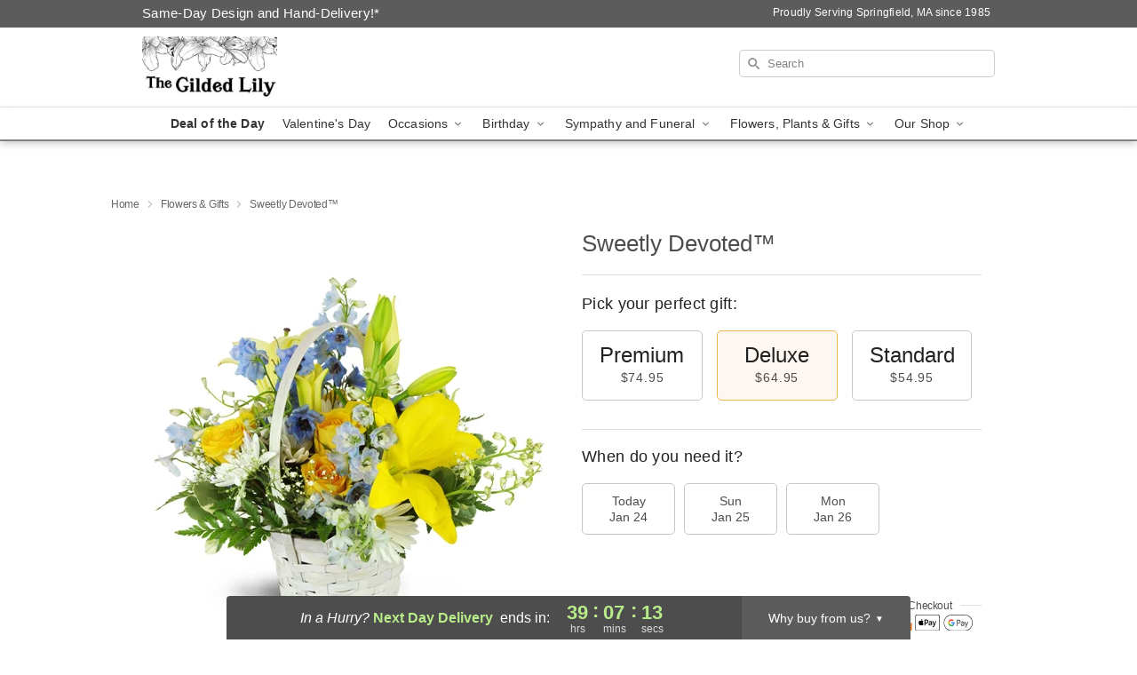

--- FILE ---
content_type: text/html; charset=UTF-8
request_url: https://www.thegildedlilyflorist.com/flowers/sweetly-devoted
body_size: 24181
content:
<!DOCTYPE html>
<html lang="en">

<head>
  <meta charset="UTF-8">
<meta name="msvalidate.01" content="" />
<meta name="verify-v1" content="yL8yNHh5tqLPdfZVju26qcOVzgbAcfoqYcX9DZUOAXU" />
<meta name="google-site-verification" content="yL8yNHh5tqLPdfZVju26qcOVzgbAcfoqYcX9DZUOAXU" />
<meta name="y_key" content="" />
<meta http-equiv="X-UA-Compatible" content="IE=edge" />
<meta http-equiv="Cache-Control" content="max-age=86400" />
<meta name="description" content="Order Sweetly Devoted&trade; for delivery in Springfield. Same day delivery available from The Gilded Lily." />
<meta id="viewport" name="viewport" content="width=device-width, initial-scale=1">
<meta http-equiv="Content-Language" content="en-us" />  <link rel="preconnect" href="https://www.lovingly.com/" crossorigin> <link rel="dns-prefetch" href="https://www.lovingly.com/"><link rel="preconnect" href="https://res.cloudinary.com/" crossorigin> <link rel="dns-prefetch" href="https://res.cloudinary.com/"><link rel="preconnect" href="https://www.google.com/" crossorigin> <link rel="dns-prefetch" href="https://www.google.com/"><link rel="preconnect" href="https://fonts.gstatic.com/" crossorigin> <link rel="dns-prefetch" href="https://fonts.gstatic.com/"><link rel="preconnect" href="https://maps.google.com/" crossorigin> <link rel="dns-prefetch" href="https://maps.google.com/"><link rel="preconnect" href="https://ajax.googleapis.com/" crossorigin> <link rel="dns-prefetch" href="https://ajax.googleapis.com/"><link rel="preconnect" href="https://fonts.gstatic.com/" crossorigin> <link rel="dns-prefetch" href="https://fonts.gstatic.com/">
  
  <meta property="og:url" content="https://www.thegildedlilyflorist.com/flowers/sweetly-devoted" />
<meta property="og:type" content="website" />
<meta property="og:title" content="Send Sweetly Devoted&amp;trade; in Springfield, MA - The Gilded Lily" />
<meta property="og:description" content="Order Sweetly Devoted&trade; for delivery in Springfield. Same day delivery available from The Gilded Lily." />
 
<meta property="og:image" content="http://res.cloudinary.com/ufn/image/upload/c_pad,f_auto,h_154,w_154/rmpyiolvs4fus6xmjqg7.jpg" />

<meta property="og:image:secure_url" content="https://res.cloudinary.com/ufn/image/upload/c_pad,f_auto,h_154,w_154/rmpyiolvs4fus6xmjqg7.jpg" />


<!-- Twitter cards -->

<meta name="twitter:card" content="summary_large_image">
<meta name="twitter:site" content="https://www.thegildedlilyflorist.com/flowers/sweetly-devoted">
<meta name="twitter:creator" content="">
<meta name="twitter:title" content="Send Sweetly Devoted&trade; in Springfield, MA - The Gilded Lily">
<meta name="twitter:description" content="Order Sweetly Devoted&trade; for delivery in Springfield. Same day delivery available from The Gilded Lily.">
<meta name="twitter:image" content="https://res.cloudinary.com/ufn/image/upload/c_pad,f_auto,h_154,w_154/rmpyiolvs4fus6xmjqg7.jpg">
  
    <link rel="canonical" href="https://www.thegildedlilyflorist.com/flowers/sweetly-devoted" />

  <!-- secure Fav and touch icons -->
<link rel="apple-touch-icon" sizes="57x57" href="https://res.cloudinary.com/ufn/image/upload/c_pad,h_57,w_57,fl_progressive,f_auto,q_auto/v1654277644/lovingly-logos/lovingly-favicon.ico">
<link rel="apple-touch-icon" sizes="114x114" href="https://res.cloudinary.com/ufn/image/upload/c_pad,h_114,w_114,fl_progressive,f_auto,q_auto/v1654277644/lovingly-logos/lovingly-favicon.ico">
<link rel="apple-touch-icon" sizes="72x72" href="https://res.cloudinary.com/ufn/image/upload/c_pad,h_72,w_72,fl_progressive,f_auto,q_auto/v1654277644/lovingly-logos/lovingly-favicon.ico">
<link rel="apple-touch-icon-precomposed" href="https://res.cloudinary.com/ufn/image/upload/c_pad,h_57,w_57,fl_progressive,f_auto,q_auto/v1654277644/lovingly-logos/lovingly-favicon.ico">
<link rel="shortcut icon" href="https://res.cloudinary.com/ufn/image/upload/c_scale,h_15,w_15,fl_progressive,f_auto,q_auto/v1654277644/lovingly-logos/lovingly-favicon.ico">

  <title>
    Send Sweetly Devoted&trade; in Springfield, MA - The Gilded Lily  </title>

    <script>
  window.storeCurrency = 'USD';
  </script>

    

<script>


var jsdata = {"gtm_code":"GTM-PTBBP8FF","site_identifier":"www.thegildedlilyflorist.com","site_ga4_id":"G-T0LC8J93L9"};

// Initialize the data layer with site identifier and optional GA4/AdWords IDs
window.dataLayer = window.dataLayer || [];
var dataLayerInit = {
  'site_identifier': jsdata.site_identifier
};

// Add GA4 ID if available
if (jsdata.site_ga4_id) {
  dataLayerInit['site_ga4_id'] = jsdata.site_ga4_id;
}

// Add AdWords conversion ID if available
if (jsdata.site_adwords_id) {
  dataLayerInit['site_adwords_id'] = jsdata.site_adwords_id;
}

window.dataLayer.push(dataLayerInit);

// Google Tag Manager
(function(w,d,s,l,i){w[l]=w[l]||[];w[l].push({'gtm.start':
new Date().getTime(),event:'gtm.js'});var f=d.getElementsByTagName(s)[0],
j=d.createElement(s),dl=l!='dataLayer'?'&l='+l:'';j.async=true;j.src=
'https://gtm.lovingly.com/gtm.js?id='+i+dl;f.parentNode.insertBefore(j,f);
})(window,document,'script','dataLayer',jsdata.gtm_code);
// End Google Tag Manager

</script>
  <link rel='stylesheet' href='/css/theme/gambit/gambit_single-product.css?v=1769105920'></link><link rel='preload' href='/css/theme/gambit/gambit_master.css?v=1769105920' as='style' onload='this.onload=null;this.rel="stylesheet"'></link><link rel='preload' href='/css/theme/gambit/gambit_skin_white_steel.css?v=1769105920' as='style' onload='this.onload=null;this.rel="stylesheet"'></link>
  
    <script type="application/ld+json">
{
    "@context": "https://schema.org",
    "@type": "Florist",
    "@id": "https://www.thegildedlilyflorist.com#business",
    "name": "The Gilded Lily",
    "url": "https://www.thegildedlilyflorist.com",
    "legalName": "The Gilded Lily Florist",
    "description": "Order Sweetly Devoted\u2122 for delivery in Springfield. Same day delivery available from The Gilded Lily.",
    "logo": "https://res.cloudinary.com/ufn/image/upload/v1460140450/the-gilded-lily-logo_q2cgbz.jpg",
    "image": [
        "https://res.cloudinary.com/ufn/image/upload/v1487123135/thor_splash/spring/Spring_Mobile.jpg"
    ],
    "priceRange": "$$",
    "telephone": "+14137833838",
    "email": "wecare@thegildedlilyflorist.com",
    "currenciesAccepted": "USD",
    "acceptedPaymentMethod": [
        "Cash",
        "CreditCard"
    ],
    "foundingDate": "1985",
    "address": {
        "@type": "PostalAddress",
        "streetAddress": "1926 Wilbraham Rd.",
        "addressLocality": "Springfield",
        "addressRegion": "MA",
        "postalCode": "01129",
        "addressCountry": "US"
    },
    "geo": {
        "@type": "GeoCoordinates",
        "latitude": 42.114666,
        "longitude": -72.497017
    },
    "hasMap": "https://www.google.com/maps/dir/?api=1\u0026destination=42.11466600,-72.49701700\u0026travelmode=driving",
    "openingHours": [
        "Mo 09:00:00-16:00:00",
        "Tu 09:00:00-16:00:00",
        "We 09:00:00-16:00:00",
        "Th 09:00:00-16:00:00",
        "Fr 09:00:00-16:00:00",
        "Sa 09:00:00-13:00:00"
    ],
    "sameAs": [
        "https://www.google.com/maps/place/The+Gilded+Lily/@42.1150273,-72.4970483,15z/data=!4m2!3m1!1s0x0:0x33321e5f7a1d4d0c?sa=X\u0026ved=2ahUKEwj8uLXCtrLiAhWtc98KHefoB9AQ_BIwCnoECAoQCA",
        "https://www.facebook.com/thegildedlilyflorist/",
        "https://www.google.com/maps/place/The+Gilded+Lily/@42.1150273,-72.4970483,15z/data=!4m2!3m1!1s0x0:0x33321e5f7a1d4d0c?sa=X\u0026ved=2ahUKEwj8uLXCtrLiAhWtc98KHefoB9AQ_BIwCnoECAoQCA"
    ],
    "contactPoint": {
        "@type": "ContactPoint",
        "contactType": "customer service",
        "telephone": "+14137833838",
        "email": "wecare@thegildedlilyflorist.com",
        "areaServed": "Springfield MA",
        "availableLanguage": [
            "English"
        ]
    },
    "areaServed": {
        "@type": "AdministrativeArea",
        "name": "Springfield, MA"
    },
    "makesOffer": [
        {
            "@type": "Offer",
            "name": "Florist\u0027s Choice Daily Deal",
            "price": "44.95",
            "priceCurrency": "USD",
            "availability": "https://schema.org/InStock",
            "url": "https://www.thegildedlilyflorist.com/flowers/florists-choice-daily-deal"
        },
        {
            "@type": "Offer",
            "name": "Same-Day Flower Delivery Service",
            "price": "10.00",
            "priceCurrency": "USD",
            "availability": "https://schema.org/InStock",
            "url": "https://www.thegildedlilyflorist.com/delivery-policy"
        }
    ]
}
</script>

  
</head>

<body class="body
             white-skin">
    
<!-- Google Tag Manager (noscript) -->
<noscript><iframe src="https://gtm.lovingly.com/ns.html?id=GTM-PTBBP8FF"
height="0" width="0" style="display:none;visibility:hidden"></iframe></noscript>
<!-- End Google Tag Manager (noscript) -->

  <a class="main-content-link" href="#maincontent">Skip to main content</a>

  <div id="covidModal" role="dialog" aria-label="Covid-19 Modal" class="reveal-modal animated medium covid-modal" data-reveal>

  <p>For our<strong> freshest, most beautiful blooms, please shop our <a href="/flowers/florists-choice-daily-deal" title="Deal of the Day">Florist’s Choice</a> options,</strong> as we may be experiencing
      delays in receiving shipments of certain flower types.
  </p>

  <p>Please note that for all other orders, we may need to replace stems so we can deliver the freshest bouquet possible, and we may have to use a different vase.</p>

  <p>We promise to always deliver a  <strong>fresh, beautiful, and completely one-of-a-kind gift</strong> of the same or greater value as what you selected.<p>

  <p>Deliveries may also be impacted by COVID-19 restrictions. Rest assured that we are taking all recommended precautions to ensure customer satisfaction and safety.
    <br>
    <br>
    Delivery impacts may include:</p>
  <ul>
    <li>Restricted deliveries to hospitals or nursing homes </li>
    <li>Restricted deliveries to office buildings </li>
    <li>Restricted access to certain regional areas</li>
  </ul>

  <p>In addition, we may be using “no contact” delivery procedures. After confirming that the
    recipient is available to accept, their gift will be left at the door and the delivery driver will step back a
    safe distance to ensure they receive their gift.</p>

  <p>Please see our <a href="/about-us" aria-label="About Us">About Us</a> page for more details. We appreciate
        your understanding and support!</p>

  <a class="close-reveal-modal" aria-label="Close Covid-19 modal" tabindex="0" role="button">&#215;</a>

</div>

<div id="deliveryLaterModal" role="dialog" aria-label="Delivery Later Modal" aria-modal="true" class="reveal-modal animated medium covid-modal delivery-later-modal" data-reveal>

  <img class="delivery-later-modal__logo b-lazy" src="[data-uri]" data-src="https://res.cloudinary.com/ufn/image/upload/v1586371085/gift-now-logo_xqjmjz.svg" alt="Gift Now, Deliver Later logo">

  <div id="delivery-later-title" class="delivery-later-modal-title">Gift Now, Deliver Later</div>

  <p class="delivery-later-modal-subtitle">With <strong>Gift Now, Deliver Later</strong>, you'll send smiles twice! Here's how:</p>
  <img class="delivery-later-modal__small-image b-lazy" src="[data-uri]" data-src="https://res.cloudinary.com/ufn/image/upload/v1675263741/gift-card_yjh09i.svg" alt="Gift Card Logo">
  <p class="delivery-later-modal__instructions-copy">SMILE 1
  </p>
  <p>When you complete your purchase, your lucky recipient will instantly receive a surprise email that includes your card message and a picture of the flowers you chose.</p>
  <img class="delivery-later-modal__small-image b-lazy" src="[data-uri]" data-src="https://res.cloudinary.com/ufn/image/upload/v1675263852/Flowers_gsren6.svg" alt="Flowers logo">
  <p class="delivery-later-modal__instructions-copy">SMILE 2</p>

  <p>As soon as possible (usually within two weeks), we'll contact your recipient to schedule delivery of their gorgeous floral gift. Trust us, it'll be worth the wait! </p>

  <a class="close-reveal-modal" aria-label="Close Gift Now, Deliver Later modal" tabindex="0" role="button">&#215;</a>

</div>

<div id="alcoholModal" role="dialog" aria-label="Alcohol Modal" aria-modal="true" class="reveal-modal animated medium covid-modal" data-reveal>

  <p id="alcohol-modal-title"><strong>Wine for every occasion</strong></p>

  <p>We offer a wide-selection of premium wines to perfectly pair with your floral gift.</p>

  <p>Ordering a bottle (or two!) from our site is easy. Just make sure that:</p>
  <ul>
    <li>You're 21 or older</li>
    <li>The person picking up or receiving the delivery is 21 or older</li>
  </ul>

  <a class="close-reveal-modal" aria-label="Close alcohol modal" tabindex="0" role="button">&#215;</a>

</div>      <!-- Hidden trigger link for the modal -->
    <a href="#" data-reveal-id="coupon-modal" style="display: none;">Open Coupon Details</a>

    <div id="coupon-modal" class="reveal-modal animated small" data-reveal role="dialog" aria-label="coupon-modal-title" aria-modal="true">
        <div class="coupon-modal-content">
            <div class="coupon-modal-close">
                <div class="close-icon">
                    <a class="close-reveal-modal" aria-label="Close modal" tabindex="0" role="button">&#215;</a>
                </div>
            </div>
            <div class="coupon-modal-text">
                <p id="coupon-modal-title" class="banner-modal-content"></p>
            </div>
        </div>
    </div>

    <script>
        window.couponData = [];
    </script>

 
  
  
    <header id="stickyHeader">
            <div class="header__top-banner theme__background-color--dark">
        <div class="row">

          <div class="sticky__content">

            <!-- Sticky content -->
            <div class="sticky__store-name">
              <a class="JSVAR__lovingly-exclusive-override-slug" href="/" title="The Gilded Lily - Springfield Flower Delivery" notranslate>
                The Gilded Lily              </a>
            </div>
            <div class="sticky__assurance">100% Florist-Designed and Hand-Delivered!</div>

          </div>

          <div class="header__text-container">
            <!-- Non-sticky content -->
            <div class="header__established">
              <a class="JSVAR__lovingly-exclusive-override-slug" href="/delivery-policy#:~:text=Same%20Day%20Delivery,-%3A" aria-label="Delivery Policy" title="Same-Day Design and Hand-Delivery!" target="_blank">
                Same-Day Design and Hand-Delivery!*
              </a>
            </div>

            <div class="header__phone-address">
                              <span id="proudly_serving" style="margin-right: 5px;"> 
                  Proudly Serving Springfield, MA                  since 1985                </span>
                          </div>
          </div>

        </div>

      </div>

      <div class="header__solid-skin-container">

        <div class="row header__container">

          <div class="header">

            <!-- Left column -->
<div class="hide-for-small header__logo-container ieLogoContainer">

  <div>

    <a href="/" aria-label="The Gilded Lily" class="JSVAR__lovingly-exclusive-override-slug header__logo-image-container header__logo-text" id="fittext1" title="The Gilded Lily - Springfield Flower Delivery">

      <figure><img loading="eager" alt="Flower delivery in Springfield MA image" src="https://res.cloudinary.com/ufn/image/upload/c_pad,f_auto,q_auto,fl_progressive/the-gilded-lily-logo_q2cgbz" /><figcaption>The Gilded Lily - Flower Delivery in Springfield, MA</figcaption></figure>
    </a>
  </div>

</div>
            <!-- Center column -->
<div class="hide-for-small free-delivery__container ">

  
    &nbsp;
  
</div>

            <!-- Right column -->
            <div class="hide-for-small header__right-column logo_vert_align header__no-free-delivery">

              <!-- Search Bar -->
<div class="search__container ">
  
  <form action="/categories/searchProds" role="search" class="search-form" id="search-form-desktop" method="get" accept-charset="utf-8">
  <input name="sr" class="search-field search-input left" aria-label="Search" placeholder="Search" id="search-input-gambit-desktop" type="text"/>
  <input type="hidden" name="s_en" id="search-endesktop"/>
  <input class="hide" aria-hidden="1" type="submit" value="Submit Search Form"/>
  <label class="placeholder-label" id="search-placeholder-fallback-desktop">Search</label>

</form>
</div><!--/search__container-->

            </div>

          </div>

        </div>

      </div>

      <!-- NAVIGATION -->
      
<section class="mobile-navigation-bar" id="mobile-navigation-bar">
  <div class="mobile-navigation-bar__toggle hide-mobile-nav">
    <div id="toggle-nav" class="hamburger hamburger--squeeze js-hamburger">
      <div class="hamburger-box">
        <div class="hamburger-inner"></div>
      </div>
    </div>
  </div>
  <div class="mobile-navigation-bar__name hide-mobile-nav">
    <a class="JSVAR__lovingly-exclusive-override-slug" title="The Gilded Lily" href="/">
      The Gilded Lily    </a>
  </div>
  <div class="mobile-navigation-bar__right-section hide-mobile-nav">
    <button id="searchIcon" type="submit" alt="Open search input">
    <img width="19" height="19" alt="search glass icon"
        src="https://res.cloudinary.com/ufn/image/upload/w_19,h_19,f_auto,q_auto/v1472224554/storefront_assets/search.png" />
</button>
    <!-- Back button : id backNext -->
<div class="back-next-button__container" id="backNext">
    <button type="button" role="button"  class="back-next-button" id="navBackButton">
        <img height="auto" src="https://res.cloudinary.com/ufn/image/upload/v1570470309/arrow_upward-24px_gjozgt.svg"
            alt="Back arrow" />
    </button>
</div>  </div>

  <div id="mobileSearchContainer" class="search-form__container hide-mobile-nav">
    <!-- Search Bar -->
<div class="search__container ">
  
  <form action="/categories/searchProds" role="search" class="search-form" id="search-form-mobile" method="get" accept-charset="utf-8">
  <input name="sr" class="search-field search-input left" aria-label="Search" placeholder="Search" id="search-input-gambit-mobile" type="text"/>
  <input type="hidden" name="s_en" id="search-enmobile"/>
  <input class="hide" aria-hidden="1" type="submit" value="Submit Search Form"/>
  <label class="placeholder-label" id="search-placeholder-fallback-mobile">Search</label>

</form>
</div><!--/search__container-->
  </div>

  <div class="mobile-navigation__side-list hide-mobile-nav" id="mobile-nav-sidebar">
    <ul>
      <li class="sr-only">Nav Menu</li>
    </ul>
  </div>

  <div role="navigation" id="mobile-nav-content" class="mobile-navigation__main-list hide-mobile-nav">
    <ul>
      <!-- DEAL OF THE DAY -->
      <li class="mobile-navigation__list-item promoted-product-link">
        <a href="/flowers/florists-choice-daily-deal" title="View Deal of the Day Product" class="mobile-navigation__deal-link JSVAR__lovingly-exclusive-override-slug" aria-label="Deal of the Day">Deal of the Day</a>      </li>

      <!-- FEATURED CATEGORY -->
                      <li class="mobile-navigation__list-item">
          <a href="/valentines-day" class="">Valentine's Day</a>        </li>
      
            
      <li class="mobile-navigation__list-item mobile-navigation__has-dropdown">
        <button type="button" role="button" aria-haspopup="true" aria-expanded="false" class="mobile-navigation__dropdown-button"
          data-ul="occasions">Occasions          <svg role="presentation" class="right-carat" xmlns="http://www.w3.org/2000/svg" width="24" height="24" viewBox="0 0 24 24">
            <path data-name="Path 731" d="M8.59,16.59,13.17,12,8.59,7.41,10,6l6,6-6,6Z" fill="#000" ></path>
            <path data-name="Path 732" d="M0,0H24V24H0Z" fill="none" ></path>
          </svg>
        </button>
        <ul id="occasions">
          
<ul class="navigation__dropdown-list split-column"><li><a href="/valentines-day" title="Visit the Valentine's Day category" class="">Valentine's Day</a></li><li><a href="/winter" title="Visit the Winter category" class="">Winter</a></li><li><a href="/birthday" title="Visit the Birthday category" class="">Birthday</a></li><li><a href="/sympathy-and-funeral" title="Visit the Sympathy and Funeral category" class="">Sympathy and Funeral</a></li><li><a href="/any-occasion" title="Visit the Any Occasion category" class="">Any Occasion</a></li><li><a href="/love-and-romance" title="Visit the Love and Romance category" class="">Love and Romance</a></li><li><a href="/thinking-of-you" title="Visit the Thinking of You category" class="">Thinking of You</a></li><li><a href="/im-sorry-flowers" title="Visit the I'm Sorry Flowers category" class="">I'm Sorry Flowers</a></li><li><a href="/new-baby" title="Visit the New Baby category" class="">New Baby</a></li><li><a href="/get-well" title="Visit the Get Well category" class="">Get Well</a></li><li><a href="/anniversary" title="Visit the Anniversary category" class="">Anniversary</a></li><li><a href="/just-because" title="Visit the Just Because category" class="">Just Because</a></li><li><a href="/thank-you" title="Visit the Thank You category" class="">Thank You</a></li><li><a href="/congratulations" title="Visit the Congratulations category" class="">Congratulations</a></li><li><a href="/business-gifting" title="Visit the Business Gifting category" class="">Business Gifting</a></li></ul>
        </ul>
      </li>
            
      <li class="mobile-navigation__list-item mobile-navigation__has-dropdown">
        <button type="button" role="button" aria-haspopup="true" aria-expanded="false" class="mobile-navigation__dropdown-button"
          data-ul="birthday">Birthday          <svg role="presentation" class="right-carat" xmlns="http://www.w3.org/2000/svg" width="24" height="24" viewBox="0 0 24 24">
            <path data-name="Path 731" d="M8.59,16.59,13.17,12,8.59,7.41,10,6l6,6-6,6Z" fill="#000" ></path>
            <path data-name="Path 732" d="M0,0H24V24H0Z" fill="none" ></path>
          </svg>
        </button>
        <ul id="birthday">
          
<ul class="navigation__dropdown-list "><li><a href="/birthday" title="Visit the All Birthday category" class="">All Birthday</a></li><li><a href="/birthday-for-friend" title="Visit the Birthday for Friend category" class="">Birthday for Friend</a></li><li><a href="/birthday-for-her" title="Visit the Birthday for Her category" class="">Birthday for Her</a></li><li><a href="/birthday-for-mom" title="Visit the Birthday for Mom category" class="">Birthday for Mom</a></li><li><a href="/birthday-for-colleague" title="Visit the Birthday for Colleague category" class="">Birthday for Colleague</a></li><li><a href="/birthday-for-him" title="Visit the Birthday for Him category" class="">Birthday for Him</a></li></ul>
        </ul>
      </li>
            
      <li class="mobile-navigation__list-item mobile-navigation__has-dropdown">
        <button type="button" role="button" aria-haspopup="true" aria-expanded="false" class="mobile-navigation__dropdown-button"
          data-ul="sympathy_and_funeral">Sympathy and Funeral          <svg role="presentation" class="right-carat" xmlns="http://www.w3.org/2000/svg" width="24" height="24" viewBox="0 0 24 24">
            <path data-name="Path 731" d="M8.59,16.59,13.17,12,8.59,7.41,10,6l6,6-6,6Z" fill="#000" ></path>
            <path data-name="Path 732" d="M0,0H24V24H0Z" fill="none" ></path>
          </svg>
        </button>
        <ul id="sympathy_and_funeral">
          
<ul class="navigation__dropdown-list split-column"><li><a href="/sympathy-and-funeral" title="Visit the All Sympathy and Funeral category" class="">All Sympathy and Funeral</a></li><li><a href="/funeral-sprays-and-wreaths" title="Visit the Funeral Sprays and Wreaths category" class="">Funeral Sprays and Wreaths</a></li><li><a href="/funeral-service-flowers" title="Visit the Funeral Service Flowers category" class="">Funeral Service Flowers</a></li><li><a href="/sympathy-for-home-or-office" title="Visit the Sympathy for Home or Office category" class="">Sympathy for Home or Office</a></li><li><a href="/sympathy-plants" title="Visit the Sympathy Plants category" class="">Sympathy Plants</a></li><li><a href="/loss-of-a-pet" title="Visit the Loss of a Pet category" class="">Loss of a Pet</a></li></ul>
        </ul>
      </li>
            
      <li class="mobile-navigation__list-item mobile-navigation__has-dropdown">
        <button type="button" role="button" aria-haspopup="true" aria-expanded="false" class="mobile-navigation__dropdown-button"
          data-ul="flowers__plants___gifts">Flowers, Plants & Gifts          <svg role="presentation" class="right-carat" xmlns="http://www.w3.org/2000/svg" width="24" height="24" viewBox="0 0 24 24">
            <path data-name="Path 731" d="M8.59,16.59,13.17,12,8.59,7.41,10,6l6,6-6,6Z" fill="#000" ></path>
            <path data-name="Path 732" d="M0,0H24V24H0Z" fill="none" ></path>
          </svg>
        </button>
        <ul id="flowers__plants___gifts">
          
<ul class="navigation__dropdown-list triple-column"><li class="navigation__subnav-list"><div class="navigation__dropdown-title">Flower Type</div><ul class="navigation__dropdown-list"><li><a href="/tulips" title="Visit the Tulips category" class="">Tulips</a></li><li><a href="/sunflowers" title="Visit the Sunflowers category" class="">Sunflowers</a></li><li><a href="/orchids" title="Visit the Orchids category" class="">Orchids</a></li><li><a href="/lilies" title="Visit the Lilies category" class="">Lilies</a></li><li><a href="/roses" title="Visit the Roses category" class="">Roses</a></li></ul></li><li class="navigation__subnav-list"><div class="navigation__dropdown-title">Plants</div><ul class="navigation__dropdown-list"><li><a href="/green-plants" title="Visit the Green Plants category" class="">Green Plants</a></li><li><a href="/blooming-plants" title="Visit the Blooming Plants category" class="">Blooming Plants</a></li><li><a href="/orchid-plants" title="Visit the Orchid Plants category" class="">Orchid Plants</a></li></ul></li><li class="navigation__subnav-list"><div class="navigation__dropdown-title">Color</div><ul class="navigation__dropdown-list"><li><a href="/purple" title="Visit the Purple category" class="">Purple</a></li><li><a href="/pink" title="Visit the Pink category" class="">Pink</a></li><li><a href="/mixed" title="Visit the Mixed category" class="">Mixed</a></li><li><a href="/yellow" title="Visit the Yellow category" class="">Yellow</a></li><li><a href="/white" title="Visit the White category" class="">White</a></li><li><a href="/green" title="Visit the Green category" class="">Green</a></li><li><a href="/orange" title="Visit the Orange category" class="">Orange</a></li><li><a href="/red" title="Visit the Red category" class="">Red</a></li><li><a href="/blue" title="Visit the Blue category" class="">Blue</a></li></ul></li><li class="navigation__subnav-list"><div class="navigation__dropdown-title">Collections</div><ul class="navigation__dropdown-list"><li><a href="/premium-collection" title="Visit the Premium Collection category" class="">Premium Collection</a></li><li><a href="/modern" title="Visit the Modern category" class="">Modern</a></li></ul></li><li class="navigation__subnav-list"><div class="navigation__dropdown-title">By Price</div><ul class="navigation__dropdown-list"><li><a href="/flowers-under-50" title="Visit the Flowers Under $50 category" class="">Flowers Under $50</a></li><li><a href="/flowers-50-to-60" title="Visit the Flowers $50 to $60 category" class="">Flowers $50 to $60</a></li><li><a href="/flowers-60-to-80" title="Visit the Flowers $60 to $80 category" class="">Flowers $60 to $80</a></li><li><a href="/flowers-over-80" title="Visit the Flowers Over $80 category" class="">Flowers Over $80</a></li></ul></li></ul>
        </ul>
      </li>
      
      <li class="mobile-navigation__list-item mobile-navigation__has-dropdown">
        <button type="button" role="button" aria-haspopup="true" aria-expanded="false" data-ul="our-shop" class="mobile-navigation__dropdown-button" title="Learn more about our shop">
          OUR SHOP
          <svg role="presentation" class="right-carat" xmlns="http://www.w3.org/2000/svg" width="24" height="24" viewBox="0 0 24 24">
            <path id="Path_731" data-name="Path 731" d="M8.59,16.59,13.17,12,8.59,7.41,10,6l6,6-6,6Z" fill="#000" />
            <path id="Path_732" data-name="Path 732" d="M0,0H24V24H0Z" fill="none" />
          </svg>
        </button>
        <ul id="our-shop">
          <li><a title="Visit Delivery Policy" href="/delivery-policy">Delivery Policy</a></li>          <li>
            <a href="/about-us">About Us</a>          </li>
          
                      <div class="navigation__dropdown-title">Flower Delivery</div>
            <ul class="navigation__dropdown-list">
              <li><a title="Flower Delivery in Wilbraham, MA" aria-label="Flower Delivery in Wilbraham, MA" href="/flower-delivery/ma/wilbraham">Wilbraham, MA</a></li><li><a title="Flower Delivery in East Longmeadow, MA" aria-label="Flower Delivery in East Longmeadow, MA" href="/flower-delivery/ma/east-longmeadow">East Longmeadow, MA</a></li><li><a title="Flower Delivery in Indian Orchard, MA" aria-label="Flower Delivery in Indian Orchard, MA" href="/flower-delivery/ma/indian-orchard">Indian Orchard, MA</a></li>            </ul>
                    
        </ul>
      </li>

    </ul>
  </div>

  <!-- Mobile View -->
<div role="timer" class="countdown-timer__mobile show-for-small hide-force" id="countdownTimerv2ContainerMobile">
      <div class="inner">

      <strong>
                <span id="deliveryDayTextMobile"></span>
      </strong>

      <div class="right-side-timer">
        <span class="small">&nbsp;Ends in:&nbsp;</span>
        <div id="countdownTimerv2Mobile" class="timer-mobile" notranslate></div>
      </div>
    </div>

    </div>
</section>
<nav role="navigation" class="navigation theme__border-color--medium"
  id="topbar">
  <ul class="navigation__main-list">

    <!-- DEAL OF THE DAY -->
    <li class="navigation__main-link no-dropdown promoted-product-link">
      <strong>
        <a href="/flowers/florists-choice-daily-deal" title="View Deal of the Day Product" class="navigation__main-link-item JSVAR__lovingly-exclusive-override-slug" aria-label="Deal of the Day">Deal of the Day</a>      </strong>
    </li>

    <!-- FEATURED CATEGORY -->
                  <li class="navigation__main-link no-dropdown">
          <a href="/valentines-day" class="navigation__main-link-item ">Valentine's Day</a>        </li>
    
          
      <!-- Inject Sympathy Funeral category into this place -->
                                  <!-- <li class="navigation__main-link no-dropdown"> -->
                      <!-- </li> -->
              
      <li class="navigation__main-link navigation__has-dropdown">
        <button type="button" role="button" aria-haspopup="true" aria-expanded="false" class="navigation__main-link-item">Occasions <img
            class="b-lazy carat" src=[data-uri]
            data-src="https://res.cloudinary.com/ufn/image/upload/v1571166165/down-carat_lpniwv"
            alt="Dropdown down carat" /></button>
        <div class="navigation__dropdown">
          <div class="navigation__dropdown-content">
            <div class="navigation__dropdown-list-wrapper">
              <div class="navigation__dropdown-title">Occasions</div>
              
<ul class="navigation__dropdown-list split-column"><li><a href="/valentines-day" title="Visit the Valentine's Day category" class="">Valentine's Day</a></li><li><a href="/winter" title="Visit the Winter category" class="">Winter</a></li><li><a href="/birthday" title="Visit the Birthday category" class="">Birthday</a></li><li><a href="/sympathy-and-funeral" title="Visit the Sympathy and Funeral category" class="">Sympathy and Funeral</a></li><li><a href="/any-occasion" title="Visit the Any Occasion category" class="">Any Occasion</a></li><li><a href="/love-and-romance" title="Visit the Love and Romance category" class="">Love and Romance</a></li><li><a href="/thinking-of-you" title="Visit the Thinking of You category" class="">Thinking of You</a></li><li><a href="/im-sorry-flowers" title="Visit the I'm Sorry Flowers category" class="">I'm Sorry Flowers</a></li><li><a href="/new-baby" title="Visit the New Baby category" class="">New Baby</a></li><li><a href="/get-well" title="Visit the Get Well category" class="">Get Well</a></li><li><a href="/anniversary" title="Visit the Anniversary category" class="">Anniversary</a></li><li><a href="/just-because" title="Visit the Just Because category" class="">Just Because</a></li><li><a href="/thank-you" title="Visit the Thank You category" class="">Thank You</a></li><li><a href="/congratulations" title="Visit the Congratulations category" class="">Congratulations</a></li><li><a href="/business-gifting" title="Visit the Business Gifting category" class="">Business Gifting</a></li></ul>            </div>
            <div class="navigation__dropdown-divider"></div>
            <div class="navigation__dropdown-promo">
              <a href="/flowers/florists-choice-daily-deal" class="navigation__dropdown-promo-link" aria-label="Deal of the Day"><img alt="Your expert designer will create a unique hand-crafted arrangement." width="304" height="140" src="https://res.cloudinary.com/ufn/image/upload/f_auto,q_auto,fl_progressive,w_304,h_140/Covid-Desktop-Nav-Banner_ynp9ab"></a>            </div>
          </div>
        </div>
      </li>
          
      <!-- Inject Sympathy Funeral category into this place -->
                                  <!-- <li class="navigation__main-link no-dropdown"> -->
                      <!-- </li> -->
              
      <li class="navigation__main-link navigation__has-dropdown">
        <button type="button" role="button" aria-haspopup="true" aria-expanded="false" class="navigation__main-link-item">Birthday <img
            class="b-lazy carat" src=[data-uri]
            data-src="https://res.cloudinary.com/ufn/image/upload/v1571166165/down-carat_lpniwv"
            alt="Dropdown down carat" /></button>
        <div class="navigation__dropdown">
          <div class="navigation__dropdown-content">
            <div class="navigation__dropdown-list-wrapper">
              <div class="navigation__dropdown-title">Birthday</div>
              
<ul class="navigation__dropdown-list split-column"><li><a href="/birthday" title="Visit the All Birthday category" class="">All Birthday</a></li><li><a href="/birthday-for-friend" title="Visit the Birthday for Friend category" class="">Birthday for Friend</a></li><li><a href="/birthday-for-her" title="Visit the Birthday for Her category" class="">Birthday for Her</a></li><li><a href="/birthday-for-mom" title="Visit the Birthday for Mom category" class="">Birthday for Mom</a></li><li><a href="/birthday-for-colleague" title="Visit the Birthday for Colleague category" class="">Birthday for Colleague</a></li><li><a href="/birthday-for-him" title="Visit the Birthday for Him category" class="">Birthday for Him</a></li></ul>            </div>
            <div class="navigation__dropdown-divider"></div>
            <div class="navigation__dropdown-promo">
              <a href="/flowers/florists-choice-daily-deal" class="navigation__dropdown-promo-link" aria-label="Deal of the Day"><img alt="Your expert designer will create a unique hand-crafted arrangement." width="304" height="140" src="https://res.cloudinary.com/ufn/image/upload/f_auto,q_auto,fl_progressive,w_304,h_140/Covid-Desktop-Nav-Banner_ynp9ab"></a>            </div>
          </div>
        </div>
      </li>
          
      <!-- Inject Sympathy Funeral category into this place -->
                                  <!-- <li class="navigation__main-link no-dropdown"> -->
                      <!-- </li> -->
              
      <li class="navigation__main-link navigation__has-dropdown">
        <button type="button" role="button" aria-haspopup="true" aria-expanded="false" class="navigation__main-link-item">Sympathy and Funeral <img
            class="b-lazy carat" src=[data-uri]
            data-src="https://res.cloudinary.com/ufn/image/upload/v1571166165/down-carat_lpniwv"
            alt="Dropdown down carat" /></button>
        <div class="navigation__dropdown">
          <div class="navigation__dropdown-content">
            <div class="navigation__dropdown-list-wrapper">
              <div class="navigation__dropdown-title">Sympathy and Funeral</div>
              
<ul class="navigation__dropdown-list split-column"><li><a href="/sympathy-and-funeral" title="Visit the All Sympathy and Funeral category" class="">All Sympathy and Funeral</a></li><li><a href="/funeral-sprays-and-wreaths" title="Visit the Funeral Sprays and Wreaths category" class="">Funeral Sprays and Wreaths</a></li><li><a href="/funeral-service-flowers" title="Visit the Funeral Service Flowers category" class="">Funeral Service Flowers</a></li><li><a href="/sympathy-for-home-or-office" title="Visit the Sympathy for Home or Office category" class="">Sympathy for Home or Office</a></li><li><a href="/sympathy-plants" title="Visit the Sympathy Plants category" class="">Sympathy Plants</a></li><li><a href="/loss-of-a-pet" title="Visit the Loss of a Pet category" class="">Loss of a Pet</a></li></ul>            </div>
            <div class="navigation__dropdown-divider"></div>
            <div class="navigation__dropdown-promo">
              <a href="/flowers/florists-choice-daily-deal" class="navigation__dropdown-promo-link" aria-label="Deal of the Day"><img alt="Your expert designer will create a unique hand-crafted arrangement." width="304" height="140" src="https://res.cloudinary.com/ufn/image/upload/f_auto,q_auto,fl_progressive,w_304,h_140/Covid-Desktop-Nav-Banner_ynp9ab"></a>            </div>
          </div>
        </div>
      </li>
          
      <!-- Inject Sympathy Funeral category into this place -->
                                  <!-- <li class="navigation__main-link no-dropdown"> -->
                      <!-- </li> -->
              
      <li class="navigation__main-link navigation__has-dropdown">
        <button type="button" role="button" aria-haspopup="true" aria-expanded="false" class="navigation__main-link-item">Flowers, Plants & Gifts <img
            class="b-lazy carat" src=[data-uri]
            data-src="https://res.cloudinary.com/ufn/image/upload/v1571166165/down-carat_lpniwv"
            alt="Dropdown down carat" /></button>
        <div class="navigation__dropdown">
          <div class="navigation__dropdown-content">
            <div class="navigation__dropdown-list-wrapper">
              <div class="navigation__dropdown-title"></div>
              
<ul class="navigation__dropdown-list triple-column"><li class="navigation__subnav-list"><div class="navigation__dropdown-title">Flower Type</div><ul class="navigation__dropdown-list"><li><a href="/tulips" title="Visit the Tulips category" class="">Tulips</a></li><li><a href="/sunflowers" title="Visit the Sunflowers category" class="">Sunflowers</a></li><li><a href="/orchids" title="Visit the Orchids category" class="">Orchids</a></li><li><a href="/lilies" title="Visit the Lilies category" class="">Lilies</a></li><li><a href="/roses" title="Visit the Roses category" class="">Roses</a></li></ul></li><li class="navigation__subnav-list"><div class="navigation__dropdown-title">Plants</div><ul class="navigation__dropdown-list"><li><a href="/green-plants" title="Visit the Green Plants category" class="">Green Plants</a></li><li><a href="/blooming-plants" title="Visit the Blooming Plants category" class="">Blooming Plants</a></li><li><a href="/orchid-plants" title="Visit the Orchid Plants category" class="">Orchid Plants</a></li></ul></li><li class="navigation__subnav-list"><div class="navigation__dropdown-title">Color</div><ul class="navigation__dropdown-list"><li><a href="/purple" title="Visit the Purple category" class="">Purple</a></li><li><a href="/pink" title="Visit the Pink category" class="">Pink</a></li><li><a href="/mixed" title="Visit the Mixed category" class="">Mixed</a></li><li><a href="/yellow" title="Visit the Yellow category" class="">Yellow</a></li><li><a href="/white" title="Visit the White category" class="">White</a></li><li><a href="/green" title="Visit the Green category" class="">Green</a></li><li><a href="/orange" title="Visit the Orange category" class="">Orange</a></li><li><a href="/red" title="Visit the Red category" class="">Red</a></li><li><a href="/blue" title="Visit the Blue category" class="">Blue</a></li></ul></li><li class="navigation__subnav-list"><div class="navigation__dropdown-title">Collections</div><ul class="navigation__dropdown-list"><li><a href="/premium-collection" title="Visit the Premium Collection category" class="">Premium Collection</a></li><li><a href="/modern" title="Visit the Modern category" class="">Modern</a></li></ul></li><li class="navigation__subnav-list"><div class="navigation__dropdown-title">By Price</div><ul class="navigation__dropdown-list"><li><a href="/flowers-under-50" title="Visit the Flowers Under $50 category" class="">Flowers Under $50</a></li><li><a href="/flowers-50-to-60" title="Visit the Flowers $50 to $60 category" class="">Flowers $50 to $60</a></li><li><a href="/flowers-60-to-80" title="Visit the Flowers $60 to $80 category" class="">Flowers $60 to $80</a></li><li><a href="/flowers-over-80" title="Visit the Flowers Over $80 category" class="">Flowers Over $80</a></li></ul></li></ul>            </div>
            <div class="navigation__dropdown-divider"></div>
            <div class="navigation__dropdown-promo">
              <a href="/flowers/florists-choice-daily-deal" class="navigation__dropdown-promo-link" aria-label="Deal of the Day"><img alt="Your expert designer will create a unique hand-crafted arrangement." width="304" height="140" src="https://res.cloudinary.com/ufn/image/upload/f_auto,q_auto,fl_progressive,w_304,h_140/Covid-Desktop-Nav-Banner_ynp9ab"></a>            </div>
          </div>
        </div>
      </li>
    
    <li class="navigation__main-link navigation__has-dropdown navigation__cms-dropdown split-column">
      <button type="button" role="button" aria-haspopup="true" aria-expanded="false" class="navigation__main-link-item">Our Shop <img class="b-lazy carat"
          src=[data-uri]
          data-src="https://res.cloudinary.com/ufn/image/upload/v1571166165/down-carat_lpniwv"
          alt="Dropdown down carat" /></button>
      <div class="navigation__dropdown">
        <div class="navigation__dropdown-content geo-landing">
          <ul class="navigation__dropdown-list cms-column">
            <li>
              <a href="/about-us" title="About our shop">About Us</a>            </li>
            <li>
              <a href="/delivery-policy" aria-label="Delivery Policy">Delivery &amp; Substitution
                Policy</a>
            </li>
            <li>
              <a href="/flowers" aria-label="All Flowers & Gifts">All Flowers & Gifts</a>
            </li>
                      </ul>
                        <div class="navigation__dropdown-title geo-landing-locations">
                Flower Delivery
                <ul class="navigation__dropdown-list">
                <li><a title="Flower Delivery in Wilbraham, MA" aria-label="Flower Delivery in Wilbraham, MA" href="/flower-delivery/ma/wilbraham">Wilbraham, MA</a></li><li><a title="Flower Delivery in East Longmeadow, MA" aria-label="Flower Delivery in East Longmeadow, MA" href="/flower-delivery/ma/east-longmeadow">East Longmeadow, MA</a></li><li><a title="Flower Delivery in Indian Orchard, MA" aria-label="Flower Delivery in Indian Orchard, MA" href="/flower-delivery/ma/indian-orchard">Indian Orchard, MA</a></li>                </ul>
              </div>
            
          <div class="navigation__dropdown-divider"></div>
          <div class="navigation__dropdown-promo">
            <a href="/flowers/florists-choice-daily-deal" class="navigation__dropdown-promo-link" aria-label="Deal of the Day"><img alt="Your expert designer will create a unique hand-crafted arrangement." width="304" height="140" src="https://res.cloudinary.com/ufn/image/upload/f_auto,q_auto,fl_progressive,w_304,h_140/Covid-Desktop-Nav-Banner_ynp9ab"></a>          </div>
        </div>
      </div>
    </li>

  </ul>

</nav>
    </header>
    <!-- End solid header container -->

          <!-- Desktop Version -->
<div role="timer" class="countdown-timer hide-for-small hide-force" id="countdownTimerv2ContainerDesktop">
  <div class="countdown-timer__top-container" id="toggleBlock">
    <div class="timer-container">
      <div class="inner">
        <div class="text">
          <em>
            <span id="deliveryDayPreText"></span>
          </em> 
            <strong>
                        <span id="deliveryDayTextDesktop"></span>
            </strong>&nbsp;ends in:&nbsp;
        </div>
        <div class="timer" id="countdownTimerv2Desktop">

        </div>
      </div>
    </div>
    <div class="assurance-container">
      Why buy from us?&nbsp;
      <span class="toggle-icon__close" id="toggleIconClose">&#x25b2;</span>
      <span class="toggle-icon__open" id="toggleIconOpen">&#x25bc;</span>
    </div>
  </div>
  <div class="countdown-timer__satisfaction-container" id="satisfactionBottomContainer">
    <div class="row">
      <div class="column">
        <div class="section-block">
          <div class="poa__section"><div class="poa__attention">100%</div><div class="poa__secondary">SATISFACTION <br> GUARANTEE</div></div>
        </div>
      </div>
        <div class="column">
          <div class="section-block">
            <div class="poa__section">
              <div class="poa__attention">REAL</div>
              <div class="poa__secondary">WE ARE A REAL
                <br/>LOCAL FLORIST
              </div>
            </div>
          </div>
        </div>
      <div class="column">
        <div class="section-block">
          <div class="poa__section"><div class="poa__attention">100%</div><div class="poa__secondary">FLORIST DESIGNED <br> AND HAND DELIVERED</div></div>
        </div>
      </div>
    </div>
      </div>
</div>
    
    <!-- Start CONTENT-->
    <main id="maincontent"
      class=" ">
      <script async>
  window.product = {"AccountProduct":{"id":"727756","account_id":"72038","product_id":"86","seo_id":"317727","price":"54.95","deluxe_increment":"10.00","premium_increment":"20.00","deluxe_price":"64.95","premium_price":"74.95","num_sales":"20","is_virtual":false,"is_favorite":false,"is_active":true,"is_enabled_deluxe":true,"is_enabled_premium":true,"is_tax_free":false,"is_food_tax_exempt":false,"is_lovingly_fee_free":false,"created":"2016-03-22 21:13:11","last_viewed":"2024-02-22 17:25:39","modified":"2024-02-25 14:01:31","extra_data":"{}","price_premium":"74.95","price_deluxe":"64.95","is_active_premium":"1","is_active_deluxe":"1","Product":{"id":"86","product_type_id":"1","account_id":null,"arrangement_id":"86","selection_guide_id":"1","name":"Sweetly Devoted\u2122","slug":"sweetly-devoted","description":"\u003Cp\u003EMake their heart smile. Whether they\u2019re feeling down or on top of the world, this sweet basket of blooms will add a big dose of brightness and beauty to their week.\u003C\/p\u003E\u003Cp\u003E\u003Cem\u003EYellow roses and lilies blend charmingly with blue delphinium and white daisies in a lovely white basket.\u003C\/em\u003E\u003C\/p\u003E","meta_description":null,"care_instructions":null,"detailed_recipe":"rose roses lily lilies delphinium daisy spray chrysanthemum chrysanthemums leatherleaf","page_title":"Flowers","price":"54.95","deluxe_increment":"10.00","premium_increment":"20.00","size":"12\u0022 W x 12\u0022 H","type":"arrangement","sku":"UFN0983","deluxe_sku":"","premium_sku":"","is_active":true,"is_always_enabled":false,"is_funeral":false,"is_addon":false,"is_21plus":"0","is_base":true,"is_splash_promo":false,"is_temp_theme_product":false,"promo_text":null,"is_freeform":false,"is_tax_free":false,"is_food_tax_exempt":false,"is_lovingly_fee_free":false,"manufacturer":"ufn","created":"2013-02-19 22:21:17","last_viewed":null,"modified":"2025-12-02 15:34:53","product_id":"86","price_deluxe":"64.95","price_premium":"74.95","ProductImage":[{"id":"86","product_id":"86","size":"standard","extra_id":null,"extra_size_label":null,"extra_description":null,"cloudfront_filename":null,"ordr":null,"created":"1970-01-01 00:00:00","modified":null,"filename":"rmpyiolvs4fus6xmjqg7.jpg"}]}}} ;
</script>

<!-- Back Button and Breadcrumbs Section -->
<div class="back-and-breadcrumbs-section">
  <div class="back-button-container">
    <button id="back-button"
            class="back-button hide"
            data-category=""
            data-url=""
            aria-label="Back">
      <div class="back-button__icon">
        <svg xmlns="http://www.w3.org/2000/svg" width="16" height="16" viewBox="0 0 16 16" fill="none">
          <path d="M13.3334 7.33332H5.22008L8.94675 3.60666L8.00008 2.66666L2.66675 7.99999L8.00008 13.3333L8.94008 12.3933L5.22008 8.66666H13.3334V7.33332Z" fill="#005E26"/>
        </svg>
      </div>
      <span class="back-button__text" id="back-button-text">Back</span>
    </button>
  </div>
  
  <div class="breadcrumb-container">
        <div class="product-breadcrumbs-wrapper"><nav class="breadcrumbs" aria-label="Breadcrumb"><div class="breadcrumb-list"><span class="breadcrumb-item"><a href="/">Home</a></span><span class="breadcrumb-separator" aria-hidden="true"><svg xmlns="http://www.w3.org/2000/svg" width="16" height="16" viewBox="0 0 16 16" fill="none"><path d="M6.46979 4L5.52979 4.94L8.58312 8L5.52979 11.06L6.46979 12L10.4698 8L6.46979 4Z" fill="black" fill-opacity="0.24"/></svg></span><span class="breadcrumb-item"><a href="/flowers">Flowers &amp; Gifts</a></span><span class="breadcrumb-separator" aria-hidden="true"><svg xmlns="http://www.w3.org/2000/svg" width="16" height="16" viewBox="0 0 16 16" fill="none"><path d="M6.46979 4L5.52979 4.94L8.58312 8L5.52979 11.06L6.46979 12L10.4698 8L6.46979 4Z" fill="black" fill-opacity="0.24"/></svg></span><span class="breadcrumb-item breadcrumb-current" aria-current="page">Sweetly Devoted™</span></div></nav></div><script type="application/ld+json">{
    "@context": "https://schema.org",
    "@type": "BreadcrumbList",
    "itemListElement": [
        {
            "@type": "ListItem",
            "position": 1,
            "name": "Home",
            "item": "https://www.thegildedlilyflorist.com/"
        },
        {
            "@type": "ListItem",
            "position": 2,
            "name": "Flowers & Gifts",
            "item": "https://www.thegildedlilyflorist.com/flowers"
        },
        {
            "@type": "ListItem",
            "position": 3,
            "name": "Sweetly Devoted\u2122"
        }
    ]
}</script>  </div>
</div>

<section class="row storefrontWrap">
  <h1 class="sr-only">Sweetly Devoted™</h1>

  <div class="row product productSectionOne mobile-reaarange-container">
    <div class="large-6 columns product__image-container product__section-one">

      
<img src="https://res.cloudinary.com/ufn/image/upload/c_pad,f_auto,fl_progressive,h_500,w_445/rmpyiolvs4fus6xmjqg7.jpg"flags="progressive" height="500" width="445" loading="eager" fetchpriority="high" decoding="async" alt="Sweetly Devoted™. An arrangement by The Gilded Lily. Yellow roses and lilies blend charmingly with blue delphinium and white daisies in a lovely..." title="Sweetly Devoted™. An arrangement by The Gilded Lily. Yellow roses and lilies blend charmingly with blue delphinium and white daisies in a lovely..." class="single-product-image standard_image" />
      
      
      <!-- fall back in case mobile headers not set -->
      
      <div class="large-6 columns product__section-three">

        <h2 id="optimizelyTextSwitchTitleTwo">Description</h2>
        <hr class="subheading-separator">

        <div>
  <div class="description">
    <p>
      <p>Make their heart smile. Whether they’re feeling down or on top of the world, this sweet basket of blooms will add a big dose of brightness and beauty to their week.</p><p><em>Yellow roses and lilies blend charmingly with blue delphinium and white daisies in a lovely white basket.</em></p>    </p>
        <p>
      Product ID      <span id="prodViewId">
        UFN0983        </span>
      </p>
        <p class="description">
      <strong>12" W x 12" H</strong>
    </p>
      </div>
</div>
      </div>
    </div>



    <div class="large-6 columns shadow product__section-two">

            
       <!-- fall back in case mobile headers not set -->
              <h2 class="product__title desktop__title" id="optimizelyTextSwitchTitle" notranslate>
          Sweetly Devoted™</h2>
      
      <hr class="product__title-separator">

      <form class="mobile-form-flip" id="placeOrder" name="placeOrderFrm" action="https://cart.lovingly.com/orders/multistep"
        method="get">
        <input type="hidden" name="tenant_cid" id="tenant_cid" value="">
        
        <div class="mobile-flip-container">
          <div class="grid-pricepicker">
            <p class="product__options-title">
              Pick your perfect gift:            </p>
            
            <fieldset>
              <legend class="hide">
                Choose arrangement size/price              </legend>
              <ul id="pricepicker" class="pricepicker">
                        <li class="select_size" tabindex="0"  id="premium_option" data-imageclass="premium_image" data-message="Create a lasting memory with the most impressive display." data-sku="UFN0983">
            <label class="hide" for="s">
                                $74.95                <input type="radio" aria-label="price_premium" value="premium" class="hide" name="s" />
            </label>
            <div class="option_price_left">
                                <span class="option_name" notranslate>premium</span>
                <span class="option_price" notranslate>$74.95</span>
            </div>
            </li>
                                <li class="select_size" tabindex="0"  id="deluxe_option" data-imageclass="deluxe_image" data-message="Make it extra special with a perfectly crafted design." data-sku="UFN0983">
            <label class="hide" for="s">
                                $64.95                <input type="radio" aria-label="price_deluxe" value="deluxe" class="hide" name="s" />
            </label>
            <div class="option_price_left">
                                <span class="option_name" notranslate>deluxe</span>
                <span class="option_price" notranslate>$64.95</span>
            </div>
            </li>
                                <li class="select_size" tabindex="0"  id="standard_option" data-imageclass="standard_image" data-message="Show you care with a lovely arrangement." data-sku="UFN0983">
            <label class="hide" for="s">
                                $54.95                <input type="radio" aria-label="price_standard" value="standard" class="hide" name="s" />
            </label>
            <div class="option_price_left">
                                <span class="option_name" >standard</span>
                <span class="option_price" notranslate>$54.95</span>
            </div>
            </li>
            </ul>

  <!-- = $this->AccountService->isKlarnaActive($store_id); -->

    <p class="clear product__additional-info show-for-small" id="priceDescription">
        We'll add additional coordinating items to your order, or upgrade the size.
    </p>


            </fieldset>


          </div>

          <hr class="separator">

          <div class="grid-datepicker">
            <div class="product__datepicker-container">
              
              <p class="product__options-title no-margin-bottom clear">
                When do you need it?
              </p>

              <div class="product__datepicker-container">
                <div class="product__datepicker-tabs-container hide">
                  <div class="product__datepicker-tab product__datepicker-tab--left active" tabindex="0" id="deliveryTab" data-ordertype="delivery">
                  <img class="product__datepicker-tab__otype-image" src="https://res.cloudinary.com/ufn/image/upload/v1677254725/storefront_assets/delivery.png" alt="Delivery Truck Image"/>
                    Delivery
                  </div>
                  <div class="product__datepicker-tab product__datepicker-tab--right hide" tabindex="0" id="pickupTab" data-ordertype="pickup">
                    <img class="product__datepicker-tab__otype-image" src="https://res.cloudinary.com/ufn/image/upload/v1677254725/storefront_assets/pickup.png" alt="Storefront Image"/>
                    Pick Up
                  </div>
                </div>
                                <div id="delivery_dates_container" class="active no-free-delivery">
                  <div id="delivery_datepicker" class="date-links__container">

  <input class="datepicker-for-large" id="delivery_datepicker_input" type="hidden"
    placeholder="delivery_datepicker_input" required size="10"
    >

  <!-- <div id="datepicker"></div> -->

</div>                                  </div>
                <div id="pickup_dates_container" class="product__datepicker-days-container hide">
                  <div id="pickup_datepicker" class="date-links__container">

  <input class="datepicker-for-large" id="pickup_datepicker_input" type="hidden"
    placeholder="pickup_datepicker_input" required size="10"
    >

  <!-- <div id="datepicker"></div> -->

</div>                                  </div>

                                                <div class="product__datepicker-free-delivery need-it-today hide">
                  Need it today? <a>In-store pick up is available!</a>
                </div>
                                                <div class="product__datepicker-delivery-cutoff" id="deliveryCutoffCopy">
                  <em>Order in the next <span id="date-picker-delivery-countdown"></span> for same-day delivery.</em>
                </div>
                
                                <div class="product__datepicker-pickup-cutoff hide" id="pickupCutoffCopy">
                  <em>Order in the next <span id="date-picker-pickup-countdown"></span> for same-day pick up.</em>
                </div>
                
              </div>
                          </div>
          </div>
        </div>

        <div class="product__button-safe-container">
          <div class="product__order-button-container" id="sticky product-order-button">
            
                                    <button class="orderNow hide-for-print product__order-button" title="Order Now">
              <span class="start-order">Start Order</span>
              <!-- desktop, sympathy excluded -->
              <span class="select-gift">Start Order</span>
            </button>
            
            <!-- Satisfaction Guarantee -->
            <div class="product__satisfaction-guarantee">
              <svg xmlns="http://www.w3.org/2000/svg" width="14" height="14" viewBox="0 0 14 14" fill="none">
    <path d="M12.5691 2.26696L7.2097 0.0418052C7.07544 -0.0139214 6.92453 -0.0139487 6.7903 0.0418052L1.43093 2.26696C1.2268 2.35172 1.09375 2.551 1.09375 2.77202V5.477C1.09375 9.20158 3.34493 12.5519 6.79334 13.9594C6.92579 14.0135 7.07418 14.0135 7.20666 13.9594C10.655 12.552 12.9062 9.20161 12.9062 5.477V2.77202C12.9062 2.551 12.7732 2.35172 12.5691 2.26696ZM11.8125 5.477C11.8125 8.64327 9.95312 11.558 7 12.8591C4.12579 11.5928 2.1875 8.72908 2.1875 5.477V3.13712L7 1.139L11.8125 3.13712V5.477ZM6.39554 7.32036L8.74612 4.96981C8.95967 4.75625 9.30593 4.75622 9.51951 4.96981C9.73309 5.18339 9.73306 5.52964 9.51948 5.7432L6.78223 8.48044C6.56862 8.69405 6.22237 8.69397 6.00884 8.48044L4.48049 6.95209C4.26691 6.73851 4.26691 6.39225 4.48049 6.1787C4.69407 5.96514 5.04033 5.96512 5.25388 6.1787L6.39554 7.32036Z" fill="black" fill-opacity="0.7"/>
</svg>              <span>100% Satisfaction Guarantee</span>
            </div>

          </div>

          <div id="safe-cart-normal" class="safe-cart__container">
    <div class="safe-cart__title"><hr><span>Guaranteed SAFE Checkout</span></div>
            <img class="b-lazy desktop-image" alt="Accepted payment methods: Visa, Mastercard, Amex, Discover, Apple Pay, Google Pay" src="[data-uri]" data-src="https://res.cloudinary.com/ufn/image/upload/v1682476618/Shop-ProductPage-Payment-Icons-FullColor_m3lujm.svg" width="230" height="auto">
        <img class="b-lazy mobile-image" alt="Accepted payment methods: Visa, Mastercard, Amex, Discover, Apple Pay, Google Pay" src="[data-uri]" data-src="https://res.cloudinary.com/ufn/image/upload/v1713368781/SafeCheckoutIcons-NoKlarna_pnfeyt.svg" width="230" height="auto">
    </div>
        </div>

        <hr class="separator safe-cart__separator hide-for-small">

        <section data-reveal-id="productAssuranceModal" class="poa show-for-small productAssuranceModal">
    <div class="poa__header-container">
        <h2 class="poa__title">
            Why Trust The Gilded Lily?
        </h2>
    </div>
    <div class="poa__container">
        <div class="poa__section" style="flex-direction: column; align-items: center;">
            <div class="poa__attention" style="max-width: none; margin-bottom: 4px; padding-left: 0; text-align: center; display: flex; align-items: center; gap: 4px;">
                4.9<svg xmlns="http://www.w3.org/2000/svg" width="24" height="24" viewBox="0 0 24 24" fill="none" style="display: inline-block; vertical-align: middle;"><g clip-path="url(#clip0_6678_9696)"><path d="M14.43 10L12.96 5.16001C12.67 4.21001 11.33 4.21001 11.05 5.16001L9.56996 10H5.11996C4.14996 10 3.74996 11.25 4.53996 11.81L8.17996 14.41L6.74996 19.02C6.45996 19.95 7.53996 20.7 8.30996 20.11L12 17.31L15.69 20.12C16.46 20.71 17.54 19.96 17.25 19.03L15.82 14.42L19.46 11.82C20.25 11.25 19.85 10.01 18.88 10.01H14.43V10Z" fill="black" fill-opacity="0.7"/></g><defs><clipPath id="clip0_6678_9696"><rect width="24" height="24" fill="white"/></clipPath></defs></svg>            </div>
            <div class="poa__secondary" style="padding-left: 0; padding-top: 0; text-align: center;">Rating from 8,127 Happy Customers</div>
        </div>
        <div class="poa__section" style="flex-direction: column; align-items: center;">
            <div class="poa__attention" style="max-width: none; margin-bottom: 4px; padding-left: 0; text-align: center;">FAST</div>
            <div class="poa__secondary" style="padding-left: 0; padding-top: 0; text-align: center;">Same-day delivery in Springfield since 1985</div>
        </div>
        <div class="poa__section" style="flex-direction: column; align-items: center;">
            <div class="poa__attention" style="max-width: none; margin-bottom: 4px; padding-left: 0; text-align: center;">100%</div>
            <div class="poa__secondary" style="padding-left: 0; padding-top: 0; text-align: center;">Florist-Designed and Hand-Delivered</div>
        </div>
    </div>
</section>

        <div class="assurance hide-for-print hide-for-small">
          <div class="satisfaction">
            <a href="#" data-reveal-id="productAssuranceModal">
              <span class="primary">BEST</span>
              <span class="secondary">REASONS TO<br>ORDER FROM US</span>
            </a>
          </div>

          <div class="save" id="productNoSfBannerItem">
            <a href="#" data-reveal-id="productAssuranceModal">
              <span class="primary">100%</span>
              <span class="secondary">
                FLORIST-DESIGNED
                <br>
                &amp; HAND-DELIVERED
            </a>
          </div>
        </div>


        <input type="hidden" id="product_json" value="[base64]">

<input type="hidden" required placeholder="a_id" value="727756" name="a_id">
<input type="hidden" required placeholder="d_date" value="" id="hidden_delivery_date" name="d_date">
<input type="hidden" required placeholder="p_date" value="" id="hidden_pickup_date" name="p_date">
<input type="hidden" required placeholder="o" value="anyoccasion" id="selectOccasion" name="o" >
<input type="hidden" required placeholder="_ga" value="" id="ga_tracker" name="_ga" disabled>
<input type="hidden" required placeholder="_gac" value="" id="gac_tracker" name="_gac" disabled>
<!-- Both ga trackers are enabled when used in ga-tracker.js -->
<input type="hidden" placeholder="usecode" value="" id="usecode" name="usecode" disabled>
<input type="hidden" placeholder="o_type" value="localdelivery" id="o_type" name="o_type">
<input type="hidden" placeholder="origin" value="web" id="origin" name="origin">
<input type="hidden" placeholder="test_value" value="" id="test_value" name="test_value">
<input type="hidden" placeholder="test_name" value="" id="test_name" name="test_name">
<input type="hidden" placeholder="is_gndl" value="0" id="is_gndl" name="is_gndl">
<input type="hidden" placeholder="msclkid" name="msclkid" value="">
<input type="hidden" id="store_timezone_string" value="America/New_York">
<input type="hidden" placeholder="theme" name="theme" id="theme" value="Gambit">
<input type="hidden" placeholder="last_visited_category" name="last_visited_category" id="last_visited_category" value="">
<input type="hidden" placeholder="referer" name="referer" id="referer" value="Imh0dHBzOlwvXC93d3cudGhlZ2lsZGVkbGlseWZsb3Jpc3QuY29tXC9mbG93ZXJzXC9zd2VldGx5LWRldm90ZWQi">

<!-- Size is located inside the form's size picker (name="s") -->

<!-- Sharing -->
<input type="hidden" placeholder="share_url_product" value="www.thegildedlilyflorist.com" id="share_url_product">
<input type="hidden" placeholder="isUserLocalFrench" value="" id="isUserLocalFrench">
<input type="hidden" placeholder="shop_name_product" value="Sweetly Devoted™" id="shop_name_product">
<input type="hidden" placeholder="share_text_product" value="Make their heart smile. Whether they’re feeling down or on top of the world, this sweet basket of blooms will add a big dose of brightness and beauty to their week.Yellow roses and lilies blend charmingly with blue delphinium and white daisies in a lovely white basket." id="share_text_product">
<input type="hidden" placeholder="twittertext_product" value="Check out this #beautiful #floral arrangement: Sweetly Devoted™!" id="twittertext_product">
      </form>

      
    </div>



  </div>

  <div class="row product__lower-section" id="productLowerHalf">


    <div class="large-6 columns product__section-six">

      <h2 >Top Reasons to Buy</h2>
      <hr class="subheading-separator">

      <div>
  <div class="top_reasons">
    <p class="product-assurance__title">
    <strong>100% SATISFACTION GUARANTEE</strong>
    </p>
    <p>We take pride in our work, and stand behind every arrangement we deliver. If you are not completely satisfied with your order, please contact us so that we can make it right.</p>
    
    <p class="product-assurance__title">
    <strong> WE ARE A REAL LOCAL FLORIST</strong>
    </p>
    <p>We are proud to serve our local community in joyful and in sympathetic times. You can feel confident that you will get an amazing arrangement that is supporting a real local florist!</p>
    
    <p class="product-assurance__title">
    <strong>100% FLORIST DESIGNED</strong>
    </p>
    <p>Each arrangement is hand-designed by floral artists, bringing a unique blend of creativity and emotion. Your gift is as unforgettable as the moment it celebrates!</p>
    
    <p class="product-assurance__title">
    <strong>FRESH HAND-DELIVERED WARMTH</strong>
    </p>
    <p>Our hand-delivery promise means every bloom arrives in perfect condition, ensuring your thoughtful gesture leaves a lasting impression of warmth and care. No stale dry boxes here!</p>
    
    <p class="product-assurance__title customers-title">
    <strong class="desktop">JOIN THOUSANDS OF DELIGHTED CUSTOMERS</strong>
    <strong class="mobile">THOUSANDS OF HAPPY CUSTOMERS</strong>

    </p>
    <p>Our customers and the happiness of their friends and family are our top priority! As a local shop, our reputation matters and we will personally ensure that you’re happy with your arrangement!</p>

  </div>
</div>
    </div>

    <div id="customer_feedback" class="large-6 columns product__section-four">

      <h2>What People Are Saying</h2>
      <hr class="subheading-separator">

            <div id="empty_feedback">
        
<div class="clear">

    <meta content="/flowers/sweetly-devoted">
  
  <img src="https://res.cloudinary.com/ufn/image/upload/v1698246101/avatar_1_dhhnnn.svg" alt="Default Avatar" class="testimonialImage left" width="50" height="50">
  <div class="testimonialNameRating">
    <p class="testimonialName" notranslate>
      <meta content="Christine">
      Christine    </p>

    <p class="testimonialRating" role="img" aria-label="Rating: 5 out of 5">

      <meta content="1">
      <meta aria-label="score" content="5">
      <meta content="5">
              <span aria-hidden="true" role="presentation" class="star"></span>
              <span aria-hidden="true" role="presentation" class="star"></span>
              <span aria-hidden="true" role="presentation" class="star"></span>
              <span aria-hidden="true" role="presentation" class="star"></span>
              <span aria-hidden="true" role="presentation" class="star"></span>
      
    </p>

        <meta content="2021-Aug-09">
    
    <p class="testimonialDate">
      &nbsp;
      August 09, 2021          </p>

  </div>

    <div class="review_meta clear">
    <p class="review_meta__text">
      <span>
        <img alt="verified review logo" src="https://res.cloudinary.com/ufn/image/upload/v1698245925/verified_spx5f4.svg" width="15"> Verified Purchase
      </span>
      <span class="separator">&nbsp; &#124; &nbsp;</span>
      <meta content="Sweetly Devoted™">
      <strong notranslate>
        <a href="/flowers/sweetly-devoted">Sweetly Devoted™</a>      </strong> 
       
        delivered to
      Springfield, MA          </p>
  </div>
  
  <p class="clear">
    I live in Northampton my sister in Springfield.I called Gilded Lily because I heard such wonderful things about the business.I was so impressed with the service and flowers.My sister was feeling down out of the hospital they delivered the flowers the same day I order them .They were beautiful with a white basket.This is my second time ordering from there.I will definitely make it my go to place!  </p>

</div>

<div class="clear">

    <meta content="/flowers/radiant-rainbow">
  
  <img src="https://res.cloudinary.com/ufn/image/upload/v1698246101/avatar_1_dhhnnn.svg" alt="Default Avatar" class="testimonialImage left" width="50" height="50">
  <div class="testimonialNameRating">
    <p class="testimonialName" notranslate>
      <meta content="Joan">
      Joan    </p>

    <p class="testimonialRating" role="img" aria-label="Rating: 5 out of 5">

      <meta content="1">
      <meta aria-label="score" content="5">
      <meta content="5">
              <span aria-hidden="true" role="presentation" class="star"></span>
              <span aria-hidden="true" role="presentation" class="star"></span>
              <span aria-hidden="true" role="presentation" class="star"></span>
              <span aria-hidden="true" role="presentation" class="star"></span>
              <span aria-hidden="true" role="presentation" class="star"></span>
      
    </p>

        <meta content="2025-Oct-08">
    
    <p class="testimonialDate">
      &nbsp;
      October 08, 2025          </p>

  </div>

    <div class="review_meta clear">
    <p class="review_meta__text">
      <span>
        <img alt="verified review logo" src="https://res.cloudinary.com/ufn/image/upload/v1698245925/verified_spx5f4.svg" width="15"> Verified Purchase
      </span>
      <span class="separator">&nbsp; &#124; &nbsp;</span>
      <meta content="Radiant Rainbow™">
      <strong notranslate>
        <a href="/flowers/radiant-rainbow">Radiant Rainbow™</a>      </strong> 
       
        delivered to
      Springfield, MA          </p>
  </div>
  
  <p class="clear">
    She received the flowers and love five arrangements! Was really surprised.  </p>

</div>

<div class="clear">

    <meta content="/flowers/bright-medley">
  
  <img src="https://res.cloudinary.com/ufn/image/upload/v1698246101/avatar_1_dhhnnn.svg" alt="Default Avatar" class="testimonialImage left" width="50" height="50">
  <div class="testimonialNameRating">
    <p class="testimonialName" notranslate>
      <meta content="Caterina">
      Caterina    </p>

    <p class="testimonialRating" role="img" aria-label="Rating: 5 out of 5">

      <meta content="1">
      <meta aria-label="score" content="5">
      <meta content="5">
              <span aria-hidden="true" role="presentation" class="star"></span>
              <span aria-hidden="true" role="presentation" class="star"></span>
              <span aria-hidden="true" role="presentation" class="star"></span>
              <span aria-hidden="true" role="presentation" class="star"></span>
              <span aria-hidden="true" role="presentation" class="star"></span>
      
    </p>

        <meta content="2025-Aug-12">
    
    <p class="testimonialDate">
      &nbsp;
      August 12, 2025          </p>

  </div>

    <div class="review_meta clear">
    <p class="review_meta__text">
      <span>
        <img alt="verified review logo" src="https://res.cloudinary.com/ufn/image/upload/v1698245925/verified_spx5f4.svg" width="15"> Verified Purchase
      </span>
      <span class="separator">&nbsp; &#124; &nbsp;</span>
      <meta content="Bright Medley™">
      <strong notranslate>
        <a href="/flowers/bright-medley">Bright Medley™</a>      </strong> 
       
        delivered to
      East Longmeadow, MA          </p>
  </div>
  
  <p class="clear">
    Thank you for your quick delivery of a BEAUTIFUL MEANINGFUL BOUQUET!!  </p>

</div>

<p class="review_sources">
  Reviews Sourced from
  Lovingly</p>


<input type="hidden" id="reviewsJson" name="reviewsJson" value="[base64]">

      </div>

    </div>

    <div id="empty_feedback_fallback" class="large-6 columns product__section-four product__related-container hide">

            <h2>You May Also Like</h2>
      <hr class="subheading-separator">
                  
<div class="large-4 columns text-center thumbnailContainer">
  
    <a href="/flowers/sunny-day-flair" class="product-thumb box-link product-link" data-id="21" id="" title="View details for Sunny Day Flair" data-product-sku="UFN0919" data-product-name="Sunny Day Flair" data-product-price="48.95" data-product-index="1" data-list-name="Product List"><img src="https://res.cloudinary.com/ufn/image/upload/c_pad,f_auto,q_auto:eco,fl_progressive,w_241,h_270/yhxkm55piqtikma38764.jpg" srcset="https://res.cloudinary.com/ufn/image/upload/c_pad,f_auto,q_auto:eco,fl_progressive,w_150,h_168/yhxkm55piqtikma38764.jpg 150w, https://res.cloudinary.com/ufn/image/upload/c_pad,f_auto,q_auto:eco,fl_progressive,w_223,h_250/yhxkm55piqtikma38764.jpg 223w, https://res.cloudinary.com/ufn/image/upload/c_pad,f_auto,q_auto:eco,fl_progressive,w_241,h_270/yhxkm55piqtikma38764.jpg 241w, https://res.cloudinary.com/ufn/image/upload/c_pad,f_auto,q_auto:eco,fl_progressive,w_300,h_336/yhxkm55piqtikma38764.jpg 300w, https://res.cloudinary.com/ufn/image/upload/c_pad,f_auto,q_auto:eco,fl_progressive,w_450,h_504/yhxkm55piqtikma38764.jpg 450w, https://res.cloudinary.com/ufn/image/upload/c_pad,f_auto,q_auto:eco,fl_progressive,w_482,h_540/yhxkm55piqtikma38764.jpg 482w" sizes="(max-width: 640px) 149px, (max-width: 900px) 223px, 241px" width="241" height="270" loading="lazy" decoding="async" alt="Sunny Day Flair. An arrangement by The Gilded Lily." title="Sunny Day Flair. An arrangement by The Gilded Lily." /><div class="product-info"><p ></p><h3 class="product-name-h3" notranslate>Sunny Day Flair</h3><p class="product-price">From $48.95 </p></div></a>
</div>
                  
<div class="large-4 columns text-center thumbnailContainer">
  
    <a href="/flowers/radiant-rainbow" class="product-thumb box-link product-link" data-id="30" id="" title="View details for Radiant Rainbow™" data-product-sku="UFN0927S" data-product-name="Radiant Rainbow™" data-product-price="68.95" data-product-index="1" data-list-name="Product List"><img src="https://res.cloudinary.com/ufn/image/upload/c_pad,f_auto,q_auto:eco,fl_progressive,w_241,h_270/hhrspzboiyutxwbmwzaj.jpg" srcset="https://res.cloudinary.com/ufn/image/upload/c_pad,f_auto,q_auto:eco,fl_progressive,w_150,h_168/hhrspzboiyutxwbmwzaj.jpg 150w, https://res.cloudinary.com/ufn/image/upload/c_pad,f_auto,q_auto:eco,fl_progressive,w_223,h_250/hhrspzboiyutxwbmwzaj.jpg 223w, https://res.cloudinary.com/ufn/image/upload/c_pad,f_auto,q_auto:eco,fl_progressive,w_241,h_270/hhrspzboiyutxwbmwzaj.jpg 241w, https://res.cloudinary.com/ufn/image/upload/c_pad,f_auto,q_auto:eco,fl_progressive,w_300,h_336/hhrspzboiyutxwbmwzaj.jpg 300w, https://res.cloudinary.com/ufn/image/upload/c_pad,f_auto,q_auto:eco,fl_progressive,w_450,h_504/hhrspzboiyutxwbmwzaj.jpg 450w, https://res.cloudinary.com/ufn/image/upload/c_pad,f_auto,q_auto:eco,fl_progressive,w_482,h_540/hhrspzboiyutxwbmwzaj.jpg 482w" sizes="(max-width: 640px) 149px, (max-width: 900px) 223px, 241px" width="241" height="270" loading="lazy" decoding="async" alt="Radiant Rainbow™. An arrangement by The Gilded Lily." title="Radiant Rainbow™. An arrangement by The Gilded Lily." /><div class="product-info"><p ></p><h3 class="product-name-h3" notranslate>Radiant Rainbow™</h3><p class="product-price">From $68.95 </p></div></a>
</div>
                  
<div class="large-4 columns text-center thumbnailContainer">
  
    <a href="/flowers/day-at-the-park" class="product-thumb box-link product-link" data-id="31" id="" title="View details for Day at the Park™" data-product-sku="UFN0928" data-product-name="Day at the Park™" data-product-price="54.95" data-product-index="1" data-list-name="Product List"><img src="https://res.cloudinary.com/ufn/image/upload/c_pad,f_auto,q_auto:eco,fl_progressive,w_241,h_270/biqgkblok0oyoicyibsl.jpg" srcset="https://res.cloudinary.com/ufn/image/upload/c_pad,f_auto,q_auto:eco,fl_progressive,w_150,h_168/biqgkblok0oyoicyibsl.jpg 150w, https://res.cloudinary.com/ufn/image/upload/c_pad,f_auto,q_auto:eco,fl_progressive,w_223,h_250/biqgkblok0oyoicyibsl.jpg 223w, https://res.cloudinary.com/ufn/image/upload/c_pad,f_auto,q_auto:eco,fl_progressive,w_241,h_270/biqgkblok0oyoicyibsl.jpg 241w, https://res.cloudinary.com/ufn/image/upload/c_pad,f_auto,q_auto:eco,fl_progressive,w_300,h_336/biqgkblok0oyoicyibsl.jpg 300w, https://res.cloudinary.com/ufn/image/upload/c_pad,f_auto,q_auto:eco,fl_progressive,w_450,h_504/biqgkblok0oyoicyibsl.jpg 450w, https://res.cloudinary.com/ufn/image/upload/c_pad,f_auto,q_auto:eco,fl_progressive,w_482,h_540/biqgkblok0oyoicyibsl.jpg 482w" sizes="(max-width: 640px) 149px, (max-width: 900px) 223px, 241px" width="241" height="270" loading="lazy" decoding="async" alt="Day at the Park™. An arrangement by The Gilded Lily." title="Day at the Park™. An arrangement by The Gilded Lily." /><div class="product-info"><p ></p><h3 class="product-name-h3" notranslate>Day at the Park™</h3><p class="product-price">From $54.95 </p></div></a>
</div>
            
    </div>

  </div>

    <div id="also_viewed" class="row product__section-five hide-for-print">

    <h2>You May Also Like</h2>
    <hr class="subheading-separator">
    <script async>
      window.productList = [{"name":"Sunny Day Flair","id":"21","sku":"UFN0919","price":"48.95","selection_guide_id":1},{"name":"Radiant Rainbow\u2122","id":"30","sku":"UFN0927S","price":"68.95","selection_guide_id":1},{"name":"Day at the Park\u2122","id":"31","sku":"UFN0928","price":"52.95","selection_guide_id":1}] ;
    </script>

    <div class="product__related-container">
      
<div class="large-4 columns text-center thumbnailContainer">
  
    <a href="/flowers/sunny-day-flair" class="product-thumb box-link product-link" data-id="21" id="" title="View details for Sunny Day Flair" data-product-sku="UFN0919" data-product-name="Sunny Day Flair" data-product-price="48.95" data-product-index="1" data-list-name="Product List"><img src="https://res.cloudinary.com/ufn/image/upload/c_pad,f_auto,q_auto:eco,fl_progressive,w_241,h_270/yhxkm55piqtikma38764.jpg" srcset="https://res.cloudinary.com/ufn/image/upload/c_pad,f_auto,q_auto:eco,fl_progressive,w_150,h_168/yhxkm55piqtikma38764.jpg 150w, https://res.cloudinary.com/ufn/image/upload/c_pad,f_auto,q_auto:eco,fl_progressive,w_223,h_250/yhxkm55piqtikma38764.jpg 223w, https://res.cloudinary.com/ufn/image/upload/c_pad,f_auto,q_auto:eco,fl_progressive,w_241,h_270/yhxkm55piqtikma38764.jpg 241w, https://res.cloudinary.com/ufn/image/upload/c_pad,f_auto,q_auto:eco,fl_progressive,w_300,h_336/yhxkm55piqtikma38764.jpg 300w, https://res.cloudinary.com/ufn/image/upload/c_pad,f_auto,q_auto:eco,fl_progressive,w_450,h_504/yhxkm55piqtikma38764.jpg 450w, https://res.cloudinary.com/ufn/image/upload/c_pad,f_auto,q_auto:eco,fl_progressive,w_482,h_540/yhxkm55piqtikma38764.jpg 482w" sizes="(max-width: 640px) 149px, (max-width: 900px) 223px, 241px" width="241" height="270" loading="lazy" decoding="async" alt="Sunny Day Flair. An arrangement by The Gilded Lily." title="Sunny Day Flair. An arrangement by The Gilded Lily." /><div class="product-info"><p ></p><h3 class="product-name-h3" notranslate>Sunny Day Flair</h3><p class="product-price">From $48.95 </p></div></a>
</div>

<div class="large-4 columns text-center thumbnailContainer">
  
    <a href="/flowers/radiant-rainbow" class="product-thumb box-link product-link" data-id="30" id="" title="View details for Radiant Rainbow™" data-product-sku="UFN0927S" data-product-name="Radiant Rainbow™" data-product-price="68.95" data-product-index="1" data-list-name="Product List"><img src="https://res.cloudinary.com/ufn/image/upload/c_pad,f_auto,q_auto:eco,fl_progressive,w_241,h_270/hhrspzboiyutxwbmwzaj.jpg" srcset="https://res.cloudinary.com/ufn/image/upload/c_pad,f_auto,q_auto:eco,fl_progressive,w_150,h_168/hhrspzboiyutxwbmwzaj.jpg 150w, https://res.cloudinary.com/ufn/image/upload/c_pad,f_auto,q_auto:eco,fl_progressive,w_223,h_250/hhrspzboiyutxwbmwzaj.jpg 223w, https://res.cloudinary.com/ufn/image/upload/c_pad,f_auto,q_auto:eco,fl_progressive,w_241,h_270/hhrspzboiyutxwbmwzaj.jpg 241w, https://res.cloudinary.com/ufn/image/upload/c_pad,f_auto,q_auto:eco,fl_progressive,w_300,h_336/hhrspzboiyutxwbmwzaj.jpg 300w, https://res.cloudinary.com/ufn/image/upload/c_pad,f_auto,q_auto:eco,fl_progressive,w_450,h_504/hhrspzboiyutxwbmwzaj.jpg 450w, https://res.cloudinary.com/ufn/image/upload/c_pad,f_auto,q_auto:eco,fl_progressive,w_482,h_540/hhrspzboiyutxwbmwzaj.jpg 482w" sizes="(max-width: 640px) 149px, (max-width: 900px) 223px, 241px" width="241" height="270" loading="lazy" decoding="async" alt="Radiant Rainbow™. An arrangement by The Gilded Lily." title="Radiant Rainbow™. An arrangement by The Gilded Lily." /><div class="product-info"><p ></p><h3 class="product-name-h3" notranslate>Radiant Rainbow™</h3><p class="product-price">From $68.95 </p></div></a>
</div>

<div class="large-4 columns text-center thumbnailContainer">
  
    <a href="/flowers/day-at-the-park" class="product-thumb box-link product-link" data-id="31" id="" title="View details for Day at the Park™" data-product-sku="UFN0928" data-product-name="Day at the Park™" data-product-price="54.95" data-product-index="1" data-list-name="Product List"><img src="https://res.cloudinary.com/ufn/image/upload/c_pad,f_auto,q_auto:eco,fl_progressive,w_241,h_270/biqgkblok0oyoicyibsl.jpg" srcset="https://res.cloudinary.com/ufn/image/upload/c_pad,f_auto,q_auto:eco,fl_progressive,w_150,h_168/biqgkblok0oyoicyibsl.jpg 150w, https://res.cloudinary.com/ufn/image/upload/c_pad,f_auto,q_auto:eco,fl_progressive,w_223,h_250/biqgkblok0oyoicyibsl.jpg 223w, https://res.cloudinary.com/ufn/image/upload/c_pad,f_auto,q_auto:eco,fl_progressive,w_241,h_270/biqgkblok0oyoicyibsl.jpg 241w, https://res.cloudinary.com/ufn/image/upload/c_pad,f_auto,q_auto:eco,fl_progressive,w_300,h_336/biqgkblok0oyoicyibsl.jpg 300w, https://res.cloudinary.com/ufn/image/upload/c_pad,f_auto,q_auto:eco,fl_progressive,w_450,h_504/biqgkblok0oyoicyibsl.jpg 450w, https://res.cloudinary.com/ufn/image/upload/c_pad,f_auto,q_auto:eco,fl_progressive,w_482,h_540/biqgkblok0oyoicyibsl.jpg 482w" sizes="(max-width: 640px) 149px, (max-width: 900px) 223px, 241px" width="241" height="270" loading="lazy" decoding="async" alt="Day at the Park™. An arrangement by The Gilded Lily." title="Day at the Park™. An arrangement by The Gilded Lily." /><div class="product-info"><p ></p><h3 class="product-name-h3" notranslate>Day at the Park™</h3><p class="product-price">From $54.95 </p></div></a>
</div>
    </div>

  </div>
  
  <script type="application/ld+json">{"@context":"https:\/\/schema.org","@type":"Product","name":"Sweetly Devoted\u2122","image":"https:\/\/cloudinary-a.akamaihd.net\/ufn\/image\/upload\/rmpyiolvs4fus6xmjqg7.jpg","description":"Make their heart smile. Whether they&rsquo;re feeling down or on top of the world, this sweet basket of blooms will add a big dose of brightness and beauty to their week.Yellow roses and lilies blend charmingly with blue delphinium and white daisies in a lovely white basket.","url":"http:\/\/www.thegildedlilyflorist.com\/flowers\/sweetly-devoted","category":["Get Well","Sympathy and Funeral","New Baby","Mother's Day","All Sympathy and Funeral","Sympathy for Home or Office"],"sku":"UFN0983","offers":{"@type":"Offer","price":"54.95","priceCurrency":"USD","availability":"https:\/\/schema.org\/InStock","priceValidUntil":"2026-02-22","shippingDetails":{"@type":"OfferShippingDetails","shippingRate":{"@type":"MonetaryAmount","value":"0","currency":"USD"},"shippingRateComment":"Shipping calculated at checkout based on delivery location","deliveryTime":{"@type":"ShippingDeliveryTime","handlingTime":{"@type":"QuantitativeValue","minValue":1,"maxValue":1,"unitCode":"d"},"transitTime":{"@type":"QuantitativeValue","minValue":1,"maxValue":2,"unitCode":"d"}}}},"review":{"@type":"Review","author":{"@type":"Person","name":"Christine"},"datePublished":"2021-08-09","reviewRating":{"@type":"Rating","ratingValue":5,"bestRating":"5","worstRating":"1"},"reviewBody":"I live in Northampton my sister in Springfield.I called Gilded Lily because I heard such wonderful things about the business.I was so impressed with the service and flowers.My sister was feeling down out of the hospital they delivered the flowers the same day I order them .They were beautiful with a white basket.This is my second time ordering from there.I will definitely make it my go to place!"}}</script>
</section>

<!-- GA4: Product page identifier for JavaScript tracking -->
<input type="hidden" id="is_single_product_page" value="1">

<!-- GA4: view_item event - Server-side generation -->
<script>
window.dataLayer = window.dataLayer || [];
// Clear previous ecommerce object
window.dataLayer.push({ ecommerce: null });


// Push view_item event
window.dataLayer.push({
  event: 'view_item',
  ecommerce: {
    currency: 'USD',
    value: 54.95,
    items: [{
      item_id: 'UFN0928',
      item_name: 'Day at the Park™',
      price: 54.95,
            item_category: 'Get Well',
            quantity: 1
    }]
  }
});
</script>

<!-- GA4: Client ID extraction for tenant_cid -->
<script src="/js/theme/analytics/min/ga4-client-id-min.js" defer></script>    </main>

    <!-- footer files -->
        <footer role="contentinfo">
  <section class="lovingly-footer-branding  ">
    <div class="row">
        <p class="partner-florist">
            <span class="partner-florist--line-one">
            Independent Springfield florist since 1985            </span>
        </p>
        <a href="https://lovinglyflorists.com/about-us" target="_blank" rel="noopener" title="Lovingly Florists" class="lovingly-footer-branding--logo-container-link">
            <div class="lovingly-footer-branding--powered-by-text">POWERED BY</div>
            <img src="https://res.cloudinary.com/ufn/image/upload/v1763573033/lovingly-logos/LovinglyFlorists-Logo-Registered-Primary-Dark_1.svg" alt="Lovingly Florists" width="170" height="56">
        </a>
    </div>
</section>  <div class="footer clear">

    <div class="footer--two-column">
      <!-- Left column: Store info -->
      <div class="footer--store-info">
                <address class="googleAddress" translate="no">
          <strong>The Gilded Lily</strong>
                              <a
            href="https://www.google.com/maps/dir/?api=1&destination=42.11466600%2C-72.49701700&travelmode=driving"
            target="_blank"
            rel="noopener"
            title="Get directions to The Gilded Lily (opens in Google Maps)"
            aria-label="Get directions to The Gilded Lily (opens in Google Maps)"
          >
            1926 Wilbraham Rd., Springfield, MA 01129          </a>
          <br>
          <a href="tel:+14137833838" aria-label="Call The Gilded Lily">(413) 783-3838</a><br>
          <a href="mailto:wecare@thegildedlilyflorist.com" aria-label="Email The Gilded Lily">wecare@thegildedlilyflorist.com</a>
        </address>
      </div>

      <!-- Right column: Social icons + Google Review link -->
      <div class="footer--social-review">
        <div class="footer--lv-sp">
            <nav aria-label="Social Media">
    <ul class="lv-sp">
                <li>
            <a
              class="lv-sp__link"
              title="Facebook Profile: opens a new window"
              target="_blank"
              rel="nofollow noopener"
              aria-label="Facebook Profile: opens a new window"
              href="https://www.facebook.com/thegildedlilyflorist/"
            >
              <img width="36" height="36" class="b-lazy lv-sp__icon lv-sp__icon--facebook"
                  src="[data-uri]"
                  data-src="https://res.cloudinary.com/ufn/image/upload/v1763573189/social-icons/Facebook.svg"
                  alt="Facebook">
            </a>
          </li>
                <li>
            <a
              class="lv-sp__link"
              title="Google Profile: opens a new window"
              target="_blank"
              rel="nofollow noopener"
              aria-label="Google Profile: opens a new window"
              href="https://www.google.com/maps/place/The+Gilded+Lily/@42.1150273,-72.4970483,15z/data=!4m2!3m1!1s0x0:0x33321e5f7a1d4d0c?sa=X&amp;ved=2ahUKEwj8uLXCtrLiAhWtc98KHefoB9AQ_BIwCnoECAoQCA"
            >
              <img width="36" height="36" class="b-lazy lv-sp__icon lv-sp__icon--google"
                  src="[data-uri]"
                  data-src="https://res.cloudinary.com/ufn/image/upload/v1763573137/social-icons/Google_Business.svg"
                  alt="Google">
            </a>
          </li>
          </ul>
  </nav>
        </div>

                <div class="google-review-container">
          <span class="google-review-prompt">Love our flowers?</span>
          <a class="google-review-link" aria-label="Review The Gilded Lily on Google" href="https://www.google.com/maps/place/The+Gilded+Lily/@42.1150273,-72.4970483,15z/data=!4m2!3m1!1s0x0:0x33321e5f7a1d4d0c?sa=X&ved=2ahUKEwj8uLXCtrLiAhWtc98KHefoB9AQ_BIwCnoECAoQCA" title="Review us on Google" rel="nofollow noopener" target="_blank">
            Leave us a Google Review
          </a>
        </div>
              </div>
    </div>

    <div class="footer--copyright">
      <div id="footer-payments-accepted" class="payment">

      <img src="https://res.cloudinary.com/ufn/image/upload/v1713368781/SafeCheckoutIcons-NoKlarna_pnfeyt.svg" alt="Accepted payment methods: Visa, Mastercard, Amex, Discover, Apple Pay, Google Pay" title="We accept Visa, Mastercard, Amex, Discover, Apple Pay, and Google Pay."/>
  
</div><!-- end payment options -->

<p class="copyright clear">
  Copyrighted images herein are used with permission by The Gilded Lily.  <br> &copy;
  2026  All Rights Reserved.</p>

<nav class="bottom_links" aria-label="Links to legal copy pages">
  <ul>
    <li><a href="/legal/terms-of-service" aria-label="Terms of Service" title="Springfield Florist, Terms of Service">Terms of Service</a></li><li><a href="/legal/privacy-policy" aria-label="Privacy Policy" title="Springfield Florist, Privacy Policy">Privacy Policy</a></li><li><a href="/legal/accessibility-statement" aria-label="Accessibility Statement" title="Springfield Florist, Accessibility Statement">Accessibility Statement</a></li><li><a title="Visit Delivery Policy" aria-label="Delivery Policy" href="/delivery-policy">Delivery Policy</a></li>  </ul>
</nav>

<input type="hidden" id="share_url" value='www.thegildedlilyflorist.com'>
<input type="hidden" id="shop_name" value='The Gilded Lily'>
<input type="hidden" id="share_text" value=" Looking for flowers in Springfield? Check out The Gilded Lily for 100% florist-designed, hand-delivered arrangements. We are a real local Florist! ">
    </div>

  </div>

  
</footer>




<script type="text/javascript">
  window.storeSettings = {
    account_id: 72038,
    theme_id: 7,
    GOOGLE_API_PUBLIC_KEY: "AIzaSyBm-AuwjTtJGlB0A4dMOizQ3R2IXwk1iTE",
    services: {
      weddings: {"created":"2018-03-06T17:07:25+00:00","customer_token":"0mU8K3YQZ9aK9kwZblriW5SBm3DAergwaGWzE8Ge","id":27757,"is_active":1,"modified":"2023-10-07T16:40:04+00:00"} || {}
    },
    API_DOMAIN: "https://api.lovingly.com",
    delivery_type: "notfree"  };
</script>


    
    <!-- Modals -->

    
    
    <div id="free-delivery-disclaimer" class="reveal-modal animated small" role="dialog" aria-label="Free Delivery Disclaimer" data-reveal>
      <p>&#42; Free local delivery is available for local online orders only. For orders being sent outside of our local delivery zone, a delivery fee based on the recipient's address will be calculated during checkout.</p>      <a class="close-reveal-modal" tabindex="0" aria-label="Close">&#215;</a>
    </div>

    
    
<div id="productAssuranceModal" tabindex="0" role="dialog" class="reveal-modal animated medium assuranceModal" role="dialog" data-reveal>

  <div class="large-6 columns text-center modal-image-container">
      <img id="assurance_image" class="single-product-image deluxe_image b-lazy"
          src="[data-uri]"
          data-src="https://res.cloudinary.com/ufn/image/upload/c_pad,f_auto,q_auto,fl_progressive,w_449,h_400/rmpyiolvs4fus6xmjqg7.jpg"
          data-src-medium="https://res.cloudinary.com/ufn/image/upload/c_pad,f_auto,q_auto,fl_progressive,w_400/rmpyiolvs4fus6xmjqg7.jpg"
          data-src-small="https://res.cloudinary.com/ufn/image/upload/c_pad,f_auto,q_auto,fl_progressive,w_300/rmpyiolvs4fus6xmjqg7.jpg"
          alt="Sweetly Devoted™" />  </div>

  <div class="large-6 columns">

    <h2>Top 4 Reasons to buy from
      The Gilded Lily    </h2>

    <p class="assurance-modal__heading">
      <strong>100%</strong> SATISFACTION GUARANTEE    </p>

    <p>We take pride in our work, and stand behind every arrangement we deliver. If you are not completely satisfied with your order, please contact us so that we can make it right. </p>
    
      <div id="modalNoSfGuarantee">
        <p class="assurance-modal__heading">
          WE ARE A <strong>REAL</strong> LOCAL FLORIST
        </p>
        <p>We've been Springfield local florist  since 1985 and we are proud to serve this community. There are a lot of "online companies" 
          that pretend to be a local florist, hurting both you and small businesses like ours. You can feel confident that you will get an amazing 
          arrangement that is supporting a real local florist!</p>
      </div>


    <p class="assurance-modal__heading">
      <strong>100%</strong> FLORIST DESIGNED, HAND DELIVERED    </p>

    <p>Buying from us means that all arrangements are designed by artists who know the floral trade. We hand-deliver every single arrangement so your recipient is sure to love their gift! No wilted, sad, flowers in a box here! Your design will be exquisitely arranged and sure to be loved!</p>

    <p class="assurance-modal__heading">
      <strong>JOIN</strong> THOUSANDS OF HAPPY CUSTOMERS    </p>

    <p>Our customers and the happiness of their friends and family are our top priority! When you buy from us, you are getting an arrangement that is sure to impress and delight! We will personally ensure that you're happy with your arrangement!</p>

  </div>

  <a class="close-reveal-modal" tabindex="0">&#215;</a>

</div>


    
    <input type="hidden" id="is_home" value="">

    <button type="button" role="button" id="back-to-top" aria-label="Back to top" class="back-to-top">
      <svg role="presentation" xmlns="http://www.w3.org/2000/svg" width="45" height="45" viewBox="0 0 45 45">
        <g transform="translate(-315 -611)">
          <rect width="45" height="45" rx="2" transform="translate(315 611)" fill="rgba(0,0,0,0.3)" />
          <g transform="translate(387.286 624) rotate(90)">
            <g transform="translate(0 41.674)">
              <path d="M18.876,48.412l.031.007H5.524L9.731,44.2a1.1,1.1,0,0,0,0-1.553l-.655-.655a1.1,1.1,0,0,0-1.546,0L.319,49.2a1.1,1.1,0,0,0,0,1.551l7.212,7.212a1.1,1.1,0,0,0,1.546,0l.655-.655a1.083,1.083,0,0,0,.319-.773,1.051,1.051,0,0,0-.319-.758l-4.255-4.24H18.891A1.133,1.133,0,0,0,20,50.419v-.926A1.112,1.112,0,0,0,18.876,48.412Z" transform="translate(0 -41.674)" fill="#fff" />
            </g>
          </g>
        </g>
      </svg>
    </button>

  
  <!--<br>HTTP_X_FORWARDED_FOR:3.16.38.91--><!--SERVER_ADDR:0.240-->
  <input type="hidden" id="global_url" value="/products/view/sweetly-devoted">
<input type="hidden" id="global_title" value="Send Sweetly Devoted™ in Springfield, MA - The Gilded Lily"><script src="https://ajax.googleapis.com/ajax/libs/jquery/3.5.1/jquery.min.js"></script><script src="/js/theme/vendor/jquery/jquery-ui.min.js" defer="defer"></script><script src="https://code.jquery.com/jquery-migrate-1.4.1.min.js" defer="defer"></script><input type="hidden" id="is_single_product_page" value="1"><script src="/js/theme/single-product/min/single-product_core-min.js" defer="defer"></script><script src="/js/theme/min/theme_core-min.js" defer="defer"></script><script src="/js/theme/analytics/min/ga4-ecommerce-min.js" defer="defer"></script>
</body>

</html>

--- FILE ---
content_type: text/html; charset=UTF-8
request_url: https://www.thegildedlilyflorist.com/storefronts/datesClosed?fcplus=0
body_size: 616
content:
{"no_delivery_dates":["2026-01-01","2026-01-04","2026-01-11","2026-01-18","2026-01-19","2026-01-25","2026-02-01","2026-02-08","2026-02-15","2026-02-16","2026-02-22","2026-03-01","2026-03-08","2026-03-15","2026-03-22","2026-03-29","2026-04-05","2026-04-12","2026-04-19","2026-04-26","2026-05-25","2026-06-19","2026-07-03","2026-07-04","2026-09-07","2026-10-12","2026-11-11","2026-11-26","2026-12-25","2027-01-01"],"no_pickup_dates":["2026-01-01","2026-01-04","2026-01-11","2026-01-18","2026-01-19","2026-01-25","2026-02-01","2026-02-08","2026-02-15","2026-02-16","2026-02-22","2026-03-01","2026-03-08","2026-03-15","2026-03-22","2026-03-29","2026-04-05","2026-04-12","2026-04-19","2026-04-26","2026-05-25","2026-06-19","2026-07-03","2026-07-04","2026-09-07","2026-10-12","2026-11-11","2026-11-26","2026-12-25","2027-01-01"],"delivery_cutoff_difference":{"y":0,"m":0,"d":0,"h":10,"i":52,"s":44,"f":0.706323,"weekday":0,"weekday_behavior":0,"first_last_day_of":0,"invert":0,"days":0,"special_type":0,"special_amount":0,"have_weekday_relative":0,"have_special_relative":0},"pickup_cutoff_difference":{"y":0,"m":0,"d":0,"h":9,"i":22,"s":44,"f":0.706323,"weekday":0,"weekday_behavior":0,"first_last_day_of":0,"invert":0,"days":0,"special_type":0,"special_amount":0,"have_weekday_relative":0,"have_special_relative":0},"pickup_cutoff":"12:30 PM EDT","delivery_cutoff":"11:00 AM EDT","delivery_today":false,"pickup_today":false,"pickup_disabled":false,"delivery_disabled":false,"delivery_cutoff_diff_next":{"y":0,"m":0,"d":1,"h":15,"i":7,"s":15,"f":0.280228,"weekday":0,"weekday_behavior":0,"first_last_day_of":0,"invert":1,"days":1,"special_type":0,"special_amount":0,"have_weekday_relative":0,"have_special_relative":0},"delivery_next_100hr":true}